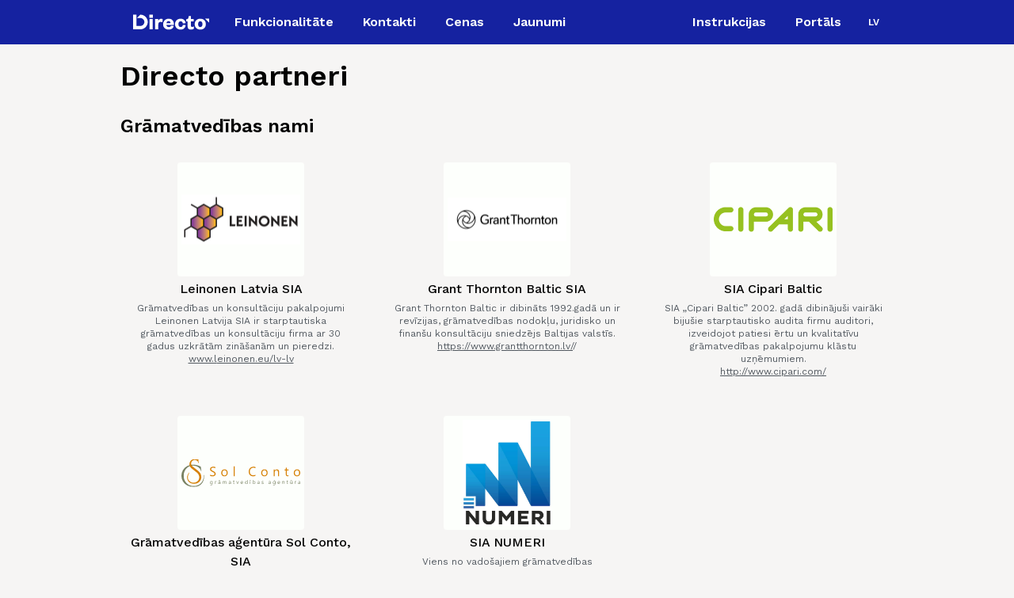

--- FILE ---
content_type: text/html; charset=UTF-8
request_url: https://directo.lv/partneri
body_size: 17287
content:
<!doctype html>
<html lang="lv-LV">
<head>
    <meta name="facebook-domain-verification" content="heku7p0qhkul3ntm7h4hfhhl1firlq"/>
    <meta charset="UTF-8"/>
    <meta name="viewport" content="width=device-width, initial-scale=1"/>

    <link rel="profile" href="https://gmpg.org/xfn/11"/>
    <link rel="icon" href="https://directo.lv/wp-content/themes/directo/favicon.svg" type="image/svg"/>
    <script type="text/javascript" data-cookieconsent="ignore">
	window.dataLayer = window.dataLayer || [];

	function gtag() {
		dataLayer.push(arguments);
	}

	gtag("consent", "default", {
		ad_personalization: "denied",
		ad_storage: "denied",
		ad_user_data: "denied",
		analytics_storage: "denied",
		functionality_storage: "denied",
		personalization_storage: "denied",
		security_storage: "granted",
		wait_for_update: 500,
	});
	gtag("set", "ads_data_redaction", true);
	gtag("set", "url_passthrough", true);
</script>
<script type="text/javascript"
		id="Cookiebot"
		src="https://consent.cookiebot.com/uc.js"
		data-implementation="wp"
		data-cbid="315b84ba-5c17-4014-a7e5-d83dbf500342"
						data-culture="LV"
				data-blockingmode="auto"
	></script>
<title>Directo partneri - Directo ERP</title>
<link rel="alternate" hreflang="et-ee" href="https://directo.ee/partnerid" />
<link rel="alternate" hreflang="fi-fi" href="https://directosuomi.fi/kumppanit" />
<link rel="alternate" hreflang="lv-lv" href="https://directo.lv/partneri" />
<link rel="alternate" hreflang="lt-lt" href="https://directo.lt/partneriai" />
<link rel="alternate" hreflang="pl" href="https://directo.pl/partnerzy" />
<link rel="alternate" hreflang="x-default" href="https://directo.ee/partnerid" />

<!-- The SEO Framework by Sybre Waaijer -->
<meta name="robots" content="max-snippet:-1,max-image-preview:standard,max-video-preview:-1" />
<link rel="canonical" href="https://directo.lv/partneri" />
<meta name="description" content="Uzņēmumi, kuru elektroniskajiem pakalpojumiem ir datu apmaiņas saskarnes ar Directo…" />
<meta property="og:type" content="website" />
<meta property="og:locale" content="lv_LV" />
<meta property="og:site_name" content="Directo ERP" />
<meta property="og:title" content="Directo partneri" />
<meta property="og:description" content="Uzņēmumi, kuru elektroniskajiem pakalpojumiem ir datu apmaiņas saskarnes ar Directo…" />
<meta property="og:url" content="https://directo.lv/partneri" />
<meta property="og:image" content="https://www.directo.ee/wp-content/uploads/2021/07/cropped-directo_png-2-1.png" />
<meta property="og:image:width" content="500" />
<meta property="og:image:height" content="262" />
<meta name="twitter:card" content="summary_large_image" />
<meta name="twitter:title" content="Directo partneri" />
<meta name="twitter:description" content="Uzņēmumi, kuru elektroniskajiem pakalpojumiem ir datu apmaiņas saskarnes ar Directo…" />
<meta name="twitter:image" content="https://www.directo.ee/wp-content/uploads/2021/07/cropped-directo_png-2-1.png" />
<meta name="google-site-verification" content="3QZDbW7BGlf5gizR3ufw1AGjtMkMHSDsy2bPEXrn9_o" />
<script type="application/ld+json">{"@context":"https://schema.org","@graph":[{"@type":"WebSite","@id":"https://directo.lv/#/schema/WebSite","url":"https://directo.lv/","name":"Directo ERP","description":"biznesa vadības sistēma","inLanguage":"lv-LV","potentialAction":{"@type":"SearchAction","target":{"@type":"EntryPoint","urlTemplate":"https://directo.lv/search/{search_term_string}"},"query-input":"required name=search_term_string"},"publisher":{"@type":"Organization","@id":"https://directo.lv/#/schema/Organization","name":"Directo ERP","url":"https://directo.lv/","logo":{"@type":"ImageObject","url":"https://directo.lv/wp-content/uploads/2021/06/cropped-favicon.png","contentUrl":"https://directo.lv/wp-content/uploads/2021/06/cropped-favicon.png","width":512,"height":512}}},{"@type":"WebPage","@id":"https://directo.lv/partneri","url":"https://directo.lv/partneri","name":"Directo partneri - Directo ERP","description":"Uzņēmumi, kuru elektroniskajiem pakalpojumiem ir datu apmaiņas saskarnes ar Directo…","inLanguage":"lv-LV","isPartOf":{"@id":"https://directo.lv/#/schema/WebSite"},"breadcrumb":{"@type":"BreadcrumbList","@id":"https://directo.lv/#/schema/BreadcrumbList","itemListElement":[{"@type":"ListItem","position":1,"item":"https://directo.lv/","name":"Directo ERP"},{"@type":"ListItem","position":2,"name":"Directo partneri"}]},"potentialAction":{"@type":"ReadAction","target":"https://directo.lv/partneri"}}]}</script>
<!-- / The SEO Framework by Sybre Waaijer | 8.82ms meta | 3.53ms boot -->

<link rel='dns-prefetch' href='//directo.ee' />
<link rel="alternate" title="oEmbed (JSON)" type="application/json+oembed" href="https://directo.lv/wp-json/oembed/1.0/embed?url=https%3A%2F%2Fdirecto.lv%2Fpartneri" />
<link rel="alternate" title="oEmbed (XML)" type="text/xml+oembed" href="https://directo.lv/wp-json/oembed/1.0/embed?url=https%3A%2F%2Fdirecto.lv%2Fpartneri&#038;format=xml" />
<style id='wp-img-auto-sizes-contain-inline-css' type='text/css'>
img:is([sizes=auto i],[sizes^="auto," i]){contain-intrinsic-size:3000px 1500px}
/*# sourceURL=wp-img-auto-sizes-contain-inline-css */
</style>
<link rel='stylesheet' id='wp-components-css' href='https://directo.lv/wp-includes/css/dist/components/style.min.css?ver=6.9' type='text/css' media='all' />
<link rel='stylesheet' id='wp-block-library-css' href='https://directo.lv/wp-includes/css/dist/block-library/style.min.css?ver=6.9' type='text/css' media='all' />
<style id='wp-block-heading-inline-css' type='text/css'>
h1:where(.wp-block-heading).has-background,h2:where(.wp-block-heading).has-background,h3:where(.wp-block-heading).has-background,h4:where(.wp-block-heading).has-background,h5:where(.wp-block-heading).has-background,h6:where(.wp-block-heading).has-background{padding:1.25em 2.375em}h1.has-text-align-left[style*=writing-mode]:where([style*=vertical-lr]),h1.has-text-align-right[style*=writing-mode]:where([style*=vertical-rl]),h2.has-text-align-left[style*=writing-mode]:where([style*=vertical-lr]),h2.has-text-align-right[style*=writing-mode]:where([style*=vertical-rl]),h3.has-text-align-left[style*=writing-mode]:where([style*=vertical-lr]),h3.has-text-align-right[style*=writing-mode]:where([style*=vertical-rl]),h4.has-text-align-left[style*=writing-mode]:where([style*=vertical-lr]),h4.has-text-align-right[style*=writing-mode]:where([style*=vertical-rl]),h5.has-text-align-left[style*=writing-mode]:where([style*=vertical-lr]),h5.has-text-align-right[style*=writing-mode]:where([style*=vertical-rl]),h6.has-text-align-left[style*=writing-mode]:where([style*=vertical-lr]),h6.has-text-align-right[style*=writing-mode]:where([style*=vertical-rl]){rotate:180deg}
/*# sourceURL=https://directo.lv/wp-includes/blocks/heading/style.min.css */
</style>
<style id='wp-block-columns-inline-css' type='text/css'>
.wp-block-columns{box-sizing:border-box;display:flex;flex-wrap:wrap!important}@media (min-width:782px){.wp-block-columns{flex-wrap:nowrap!important}}.wp-block-columns{align-items:normal!important}.wp-block-columns.are-vertically-aligned-top{align-items:flex-start}.wp-block-columns.are-vertically-aligned-center{align-items:center}.wp-block-columns.are-vertically-aligned-bottom{align-items:flex-end}@media (max-width:781px){.wp-block-columns:not(.is-not-stacked-on-mobile)>.wp-block-column{flex-basis:100%!important}}@media (min-width:782px){.wp-block-columns:not(.is-not-stacked-on-mobile)>.wp-block-column{flex-basis:0;flex-grow:1}.wp-block-columns:not(.is-not-stacked-on-mobile)>.wp-block-column[style*=flex-basis]{flex-grow:0}}.wp-block-columns.is-not-stacked-on-mobile{flex-wrap:nowrap!important}.wp-block-columns.is-not-stacked-on-mobile>.wp-block-column{flex-basis:0;flex-grow:1}.wp-block-columns.is-not-stacked-on-mobile>.wp-block-column[style*=flex-basis]{flex-grow:0}:where(.wp-block-columns){margin-bottom:1.75em}:where(.wp-block-columns.has-background){padding:1.25em 2.375em}.wp-block-column{flex-grow:1;min-width:0;overflow-wrap:break-word;word-break:break-word}.wp-block-column.is-vertically-aligned-top{align-self:flex-start}.wp-block-column.is-vertically-aligned-center{align-self:center}.wp-block-column.is-vertically-aligned-bottom{align-self:flex-end}.wp-block-column.is-vertically-aligned-stretch{align-self:stretch}.wp-block-column.is-vertically-aligned-bottom,.wp-block-column.is-vertically-aligned-center,.wp-block-column.is-vertically-aligned-top{width:100%}
/*# sourceURL=https://directo.lv/wp-includes/blocks/columns/style.min.css */
</style>
<style id='wp-block-paragraph-inline-css' type='text/css'>
.is-small-text{font-size:.875em}.is-regular-text{font-size:1em}.is-large-text{font-size:2.25em}.is-larger-text{font-size:3em}.has-drop-cap:not(:focus):first-letter{float:left;font-size:8.4em;font-style:normal;font-weight:100;line-height:.68;margin:.05em .1em 0 0;text-transform:uppercase}body.rtl .has-drop-cap:not(:focus):first-letter{float:none;margin-left:.1em}p.has-drop-cap.has-background{overflow:hidden}:root :where(p.has-background){padding:1.25em 2.375em}:where(p.has-text-color:not(.has-link-color)) a{color:inherit}p.has-text-align-left[style*="writing-mode:vertical-lr"],p.has-text-align-right[style*="writing-mode:vertical-rl"]{rotate:180deg}
/*# sourceURL=https://directo.lv/wp-includes/blocks/paragraph/style.min.css */
</style>
<style id='global-styles-inline-css' type='text/css'>
:root{--wp--preset--aspect-ratio--square: 1;--wp--preset--aspect-ratio--4-3: 4/3;--wp--preset--aspect-ratio--3-4: 3/4;--wp--preset--aspect-ratio--3-2: 3/2;--wp--preset--aspect-ratio--2-3: 2/3;--wp--preset--aspect-ratio--16-9: 16/9;--wp--preset--aspect-ratio--9-16: 9/16;--wp--preset--color--black: #000000;--wp--preset--color--cyan-bluish-gray: #abb8c3;--wp--preset--color--white: #ffffff;--wp--preset--color--pale-pink: #f78da7;--wp--preset--color--vivid-red: #cf2e2e;--wp--preset--color--luminous-vivid-orange: #ff6900;--wp--preset--color--luminous-vivid-amber: #fcb900;--wp--preset--color--light-green-cyan: #7bdcb5;--wp--preset--color--vivid-green-cyan: #00d084;--wp--preset--color--pale-cyan-blue: #8ed1fc;--wp--preset--color--vivid-cyan-blue: #0693e3;--wp--preset--color--vivid-purple: #9b51e0;--wp--preset--gradient--vivid-cyan-blue-to-vivid-purple: linear-gradient(135deg,rgb(6,147,227) 0%,rgb(155,81,224) 100%);--wp--preset--gradient--light-green-cyan-to-vivid-green-cyan: linear-gradient(135deg,rgb(122,220,180) 0%,rgb(0,208,130) 100%);--wp--preset--gradient--luminous-vivid-amber-to-luminous-vivid-orange: linear-gradient(135deg,rgb(252,185,0) 0%,rgb(255,105,0) 100%);--wp--preset--gradient--luminous-vivid-orange-to-vivid-red: linear-gradient(135deg,rgb(255,105,0) 0%,rgb(207,46,46) 100%);--wp--preset--gradient--very-light-gray-to-cyan-bluish-gray: linear-gradient(135deg,rgb(238,238,238) 0%,rgb(169,184,195) 100%);--wp--preset--gradient--cool-to-warm-spectrum: linear-gradient(135deg,rgb(74,234,220) 0%,rgb(151,120,209) 20%,rgb(207,42,186) 40%,rgb(238,44,130) 60%,rgb(251,105,98) 80%,rgb(254,248,76) 100%);--wp--preset--gradient--blush-light-purple: linear-gradient(135deg,rgb(255,206,236) 0%,rgb(152,150,240) 100%);--wp--preset--gradient--blush-bordeaux: linear-gradient(135deg,rgb(254,205,165) 0%,rgb(254,45,45) 50%,rgb(107,0,62) 100%);--wp--preset--gradient--luminous-dusk: linear-gradient(135deg,rgb(255,203,112) 0%,rgb(199,81,192) 50%,rgb(65,88,208) 100%);--wp--preset--gradient--pale-ocean: linear-gradient(135deg,rgb(255,245,203) 0%,rgb(182,227,212) 50%,rgb(51,167,181) 100%);--wp--preset--gradient--electric-grass: linear-gradient(135deg,rgb(202,248,128) 0%,rgb(113,206,126) 100%);--wp--preset--gradient--midnight: linear-gradient(135deg,rgb(2,3,129) 0%,rgb(40,116,252) 100%);--wp--preset--spacing--20: 0.44rem;--wp--preset--spacing--30: 0.67rem;--wp--preset--spacing--40: 1rem;--wp--preset--spacing--50: 1.5rem;--wp--preset--spacing--60: 2.25rem;--wp--preset--spacing--70: 3.38rem;--wp--preset--spacing--80: 5.06rem;--wp--preset--shadow--natural: 6px 6px 9px rgba(0, 0, 0, 0.2);--wp--preset--shadow--deep: 12px 12px 50px rgba(0, 0, 0, 0.4);--wp--preset--shadow--sharp: 6px 6px 0px rgba(0, 0, 0, 0.2);--wp--preset--shadow--outlined: 6px 6px 0px -3px rgb(255, 255, 255), 6px 6px rgb(0, 0, 0);--wp--preset--shadow--crisp: 6px 6px 0px rgb(0, 0, 0);}:where(.is-layout-flex){gap: 0.5em;}:where(.is-layout-grid){gap: 0.5em;}body .is-layout-flex{display: flex;}.is-layout-flex{flex-wrap: wrap;align-items: center;}.is-layout-flex > :is(*, div){margin: 0;}body .is-layout-grid{display: grid;}.is-layout-grid > :is(*, div){margin: 0;}:where(.wp-block-columns.is-layout-flex){gap: 2em;}:where(.wp-block-columns.is-layout-grid){gap: 2em;}:where(.wp-block-post-template.is-layout-flex){gap: 1.25em;}:where(.wp-block-post-template.is-layout-grid){gap: 1.25em;}.has-black-color{color: var(--wp--preset--color--black) !important;}.has-cyan-bluish-gray-color{color: var(--wp--preset--color--cyan-bluish-gray) !important;}.has-white-color{color: var(--wp--preset--color--white) !important;}.has-pale-pink-color{color: var(--wp--preset--color--pale-pink) !important;}.has-vivid-red-color{color: var(--wp--preset--color--vivid-red) !important;}.has-luminous-vivid-orange-color{color: var(--wp--preset--color--luminous-vivid-orange) !important;}.has-luminous-vivid-amber-color{color: var(--wp--preset--color--luminous-vivid-amber) !important;}.has-light-green-cyan-color{color: var(--wp--preset--color--light-green-cyan) !important;}.has-vivid-green-cyan-color{color: var(--wp--preset--color--vivid-green-cyan) !important;}.has-pale-cyan-blue-color{color: var(--wp--preset--color--pale-cyan-blue) !important;}.has-vivid-cyan-blue-color{color: var(--wp--preset--color--vivid-cyan-blue) !important;}.has-vivid-purple-color{color: var(--wp--preset--color--vivid-purple) !important;}.has-black-background-color{background-color: var(--wp--preset--color--black) !important;}.has-cyan-bluish-gray-background-color{background-color: var(--wp--preset--color--cyan-bluish-gray) !important;}.has-white-background-color{background-color: var(--wp--preset--color--white) !important;}.has-pale-pink-background-color{background-color: var(--wp--preset--color--pale-pink) !important;}.has-vivid-red-background-color{background-color: var(--wp--preset--color--vivid-red) !important;}.has-luminous-vivid-orange-background-color{background-color: var(--wp--preset--color--luminous-vivid-orange) !important;}.has-luminous-vivid-amber-background-color{background-color: var(--wp--preset--color--luminous-vivid-amber) !important;}.has-light-green-cyan-background-color{background-color: var(--wp--preset--color--light-green-cyan) !important;}.has-vivid-green-cyan-background-color{background-color: var(--wp--preset--color--vivid-green-cyan) !important;}.has-pale-cyan-blue-background-color{background-color: var(--wp--preset--color--pale-cyan-blue) !important;}.has-vivid-cyan-blue-background-color{background-color: var(--wp--preset--color--vivid-cyan-blue) !important;}.has-vivid-purple-background-color{background-color: var(--wp--preset--color--vivid-purple) !important;}.has-black-border-color{border-color: var(--wp--preset--color--black) !important;}.has-cyan-bluish-gray-border-color{border-color: var(--wp--preset--color--cyan-bluish-gray) !important;}.has-white-border-color{border-color: var(--wp--preset--color--white) !important;}.has-pale-pink-border-color{border-color: var(--wp--preset--color--pale-pink) !important;}.has-vivid-red-border-color{border-color: var(--wp--preset--color--vivid-red) !important;}.has-luminous-vivid-orange-border-color{border-color: var(--wp--preset--color--luminous-vivid-orange) !important;}.has-luminous-vivid-amber-border-color{border-color: var(--wp--preset--color--luminous-vivid-amber) !important;}.has-light-green-cyan-border-color{border-color: var(--wp--preset--color--light-green-cyan) !important;}.has-vivid-green-cyan-border-color{border-color: var(--wp--preset--color--vivid-green-cyan) !important;}.has-pale-cyan-blue-border-color{border-color: var(--wp--preset--color--pale-cyan-blue) !important;}.has-vivid-cyan-blue-border-color{border-color: var(--wp--preset--color--vivid-cyan-blue) !important;}.has-vivid-purple-border-color{border-color: var(--wp--preset--color--vivid-purple) !important;}.has-vivid-cyan-blue-to-vivid-purple-gradient-background{background: var(--wp--preset--gradient--vivid-cyan-blue-to-vivid-purple) !important;}.has-light-green-cyan-to-vivid-green-cyan-gradient-background{background: var(--wp--preset--gradient--light-green-cyan-to-vivid-green-cyan) !important;}.has-luminous-vivid-amber-to-luminous-vivid-orange-gradient-background{background: var(--wp--preset--gradient--luminous-vivid-amber-to-luminous-vivid-orange) !important;}.has-luminous-vivid-orange-to-vivid-red-gradient-background{background: var(--wp--preset--gradient--luminous-vivid-orange-to-vivid-red) !important;}.has-very-light-gray-to-cyan-bluish-gray-gradient-background{background: var(--wp--preset--gradient--very-light-gray-to-cyan-bluish-gray) !important;}.has-cool-to-warm-spectrum-gradient-background{background: var(--wp--preset--gradient--cool-to-warm-spectrum) !important;}.has-blush-light-purple-gradient-background{background: var(--wp--preset--gradient--blush-light-purple) !important;}.has-blush-bordeaux-gradient-background{background: var(--wp--preset--gradient--blush-bordeaux) !important;}.has-luminous-dusk-gradient-background{background: var(--wp--preset--gradient--luminous-dusk) !important;}.has-pale-ocean-gradient-background{background: var(--wp--preset--gradient--pale-ocean) !important;}.has-electric-grass-gradient-background{background: var(--wp--preset--gradient--electric-grass) !important;}.has-midnight-gradient-background{background: var(--wp--preset--gradient--midnight) !important;}
:where(.wp-block-columns.is-layout-flex){gap: 2em;}:where(.wp-block-columns.is-layout-grid){gap: 2em;}
/*# sourceURL=global-styles-inline-css */
</style>
<style id='core-block-supports-inline-css' type='text/css'>
.wp-container-core-columns-is-layout-9d6595d7{flex-wrap:nowrap;}
/*# sourceURL=core-block-supports-inline-css */
</style>

<style id='classic-theme-styles-inline-css' type='text/css'>
/*! This file is auto-generated */
.wp-block-button__link{color:#fff;background-color:#32373c;border-radius:9999px;box-shadow:none;text-decoration:none;padding:calc(.667em + 2px) calc(1.333em + 2px);font-size:1.125em}.wp-block-file__button{background:#32373c;color:#fff;text-decoration:none}
/*# sourceURL=/wp-includes/css/classic-themes.min.css */
</style>
<link rel='stylesheet' id='contact-form-7-css' href='https://directo.lv/wp-content/plugins/contact-form-7/includes/css/styles.css?ver=6.1.4' type='text/css' media='all' />
<link rel='stylesheet' id='ub-extension-style-css-css' href='https://directo.lv/wp-content/plugins/ultimate-blocks/src/extensions/style.css?ver=6.9' type='text/css' media='all' />
<link rel='stylesheet' id='wpml-legacy-dropdown-click-0-css' href='https://directo.lv/wp-content/plugins/sitepress-multilingual-cms/templates/language-switchers/legacy-dropdown-click/style.min.css?ver=1' type='text/css' media='all' />
<link rel='stylesheet' id='app-css-css' href='https://directo.lv/wp-content/themes/directo/build/css/app.css?ver=1.0.5' type='text/css' media='all' />
<link rel='stylesheet' id='uacf7-frontend-style-css' href='https://directo.lv/wp-content/plugins/ultimate-addons-for-contact-form-7/assets/css/uacf7-frontend.css?ver=6.9' type='text/css' media='all' />
<link rel='stylesheet' id='uacf7-form-style-css' href='https://directo.lv/wp-content/plugins/ultimate-addons-for-contact-form-7/assets/css/form-style.css?ver=6.9' type='text/css' media='all' />
<link rel='stylesheet' id='submission_id_public_css-css' href='https://directo.lv/wp-content/plugins/ultimate-addons-for-contact-form-7/addons/submission-id/assets/public/css/public-submission-id.css?ver=UAFC7_VERSION' type='text/css' media='1' />
<link rel='stylesheet' id='eeb-css-frontend-css' href='https://directo.lv/wp-content/plugins/email-encoder-bundle/core/includes/assets/css/style.css?ver=251117-75558' type='text/css' media='all' />
<script type="text/javascript" src="https://directo.lv/wp-content/plugins/sitepress-multilingual-cms/templates/language-switchers/legacy-dropdown-click/script.min.js?ver=1" id="wpml-legacy-dropdown-click-0-js"></script>
<script type="text/javascript" src="https://directo.lv/wp-includes/js/jquery/jquery.min.js?ver=3.7.1" id="jquery-core-js"></script>
<script type="text/javascript" src="https://directo.lv/wp-includes/js/jquery/jquery-migrate.min.js?ver=3.4.1" id="jquery-migrate-js"></script>
<script type="text/javascript" id="wpml-xdomain-data-js-extra">
/* <![CDATA[ */
var wpml_xdomain_data = {"css_selector":"wpml-ls-item","ajax_url":"https://directo.lv/wp-admin/admin-ajax.php","current_lang":"lv","_nonce":"8ff1c6441a"};
//# sourceURL=wpml-xdomain-data-js-extra
/* ]]> */
</script>
<script type="text/javascript" src="https://directo.lv/wp-content/plugins/sitepress-multilingual-cms/res/js/xdomain-data.js?ver=486900" id="wpml-xdomain-data-js" defer="defer" data-wp-strategy="defer"></script>
<link rel="https://api.w.org/" href="https://directo.lv/wp-json/" /><link rel="alternate" title="JSON" type="application/json" href="https://directo.lv/wp-json/wp/v2/pages/3315" /><link rel="EditURI" type="application/rsd+xml" title="RSD" href="https://directo.lv/xmlrpc.php?rsd" />
<meta name="generator" content="WPML ver:4.8.6 stt:15,18,31,32,40;" />
<meta property="og:image" content="https://www.directo.ee/wp-content/uploads/2021/07/directo_png-2.png"/>
<!-- Meta Pixel Code -->
<script type='text/javascript'>
!function(f,b,e,v,n,t,s){if(f.fbq)return;n=f.fbq=function(){n.callMethod?
n.callMethod.apply(n,arguments):n.queue.push(arguments)};if(!f._fbq)f._fbq=n;
n.push=n;n.loaded=!0;n.version='2.0';n.queue=[];t=b.createElement(e);t.async=!0;
t.src=v;s=b.getElementsByTagName(e)[0];s.parentNode.insertBefore(t,s)}(window,
document,'script','https://connect.facebook.net/en_US/fbevents.js');
</script>
<!-- End Meta Pixel Code -->
<script type='text/javascript'>var url = window.location.origin + '?ob=open-bridge';
            fbq('set', 'openbridge', '963238390939250', url);
fbq('init', '963238390939250', {}, {
    "agent": "wordpress-6.9-4.1.5"
})</script><script type='text/javascript'>
    fbq('track', 'PageView', []);
  </script><style id="uagb-style-conditional-extension">@media (min-width: 1025px){body .uag-hide-desktop.uagb-google-map__wrap,body .uag-hide-desktop{display:none !important}}@media (min-width: 768px) and (max-width: 1024px){body .uag-hide-tab.uagb-google-map__wrap,body .uag-hide-tab{display:none !important}}@media (max-width: 767px){body .uag-hide-mob.uagb-google-map__wrap,body .uag-hide-mob{display:none !important}}</style><style id="uagb-style-frontend-3315">.uag-blocks-common-selector{z-index:var(--z-index-desktop) !important}@media (max-width: 976px){.uag-blocks-common-selector{z-index:var(--z-index-tablet) !important}}@media (max-width: 767px){.uag-blocks-common-selector{z-index:var(--z-index-mobile) !important}}
</style><link rel="icon" href="https://directo.lv/wp-content/uploads/2021/06/cropped-favicon-32x32.png" sizes="32x32" />
<link rel="icon" href="https://directo.lv/wp-content/uploads/2021/06/cropped-favicon-192x192.png" sizes="192x192" />
<link rel="apple-touch-icon" href="https://directo.lv/wp-content/uploads/2021/06/cropped-favicon-180x180.png" />
<meta name="msapplication-TileImage" content="https://directo.lv/wp-content/uploads/2021/06/cropped-favicon-270x270.png" />
		<style type="text/css" id="wp-custom-css">
			.footer-social a{
	display:inline-block;
}


.wp-block-uagb-restaurant-menu .uagb-rm__desk-column-1 {
  padding-right: 10px;
  padding-left: 10px;
}

.wp-block-uagb-restaurant-menu .uagb-rest_menu__wrap .uagb-rm__content{
	position: relative;
display: table;
width: 100%;
padding: 15px;
border-radius: inherit;
text-align: left;
word-break: break-word;
overflow: hidden;
}

.wp-block-uagb-restaurant-menu .uagb-rm__text-wrap, .uagb-rest_menu__wrap .uagb-rm__text-wrap {
  position: relative;
  display: block;
  width: 100%;
}

.wp-block-uagb-restaurant-menu .uagb-rest_menu__wrap .uagb-rm__content .uagb-rm-details, .uagb-rest_menu__wrap .uagb-rest_menu__wrap .uagb-rm__content .uagb-rm-details {
  display: table;
  width: 100%;
}

.uagb-rm__title-wrap, .uagb-rm__price-wrap {
  display: table-cell;
}

.uagb-rm__price-wrap, .uagb-rm__image-position-left.uagb-rm__align-center .uagb-rm__price-wrap, .uagb-rm__image-position-right.uagb-rm__align-center .uagb-rm__price-wrap {
  width: 26%;
text-align: right;
}
.uagb-rm__title-wrap, .uagb-rm__price-wrap {
  display: table-cell;
}


.wp-block-table td, .wp-block-table th {
  border: none;
}

@media all and (max-width: 768px) {
.uagb-rm__title-wrap, .uagb-rm__price-wrap {
  display: inline;
	}
	
	.uagb-rm__price{
		display:block;
		float: left;
		margin-top: 1rem !important;
	}
}		</style>
		
    <script>
    var ganal = 'UA-6094866-1';

    if (ganal != '') {

    (function (i, s, o, g, r, a, m) {
        i['GoogleAnalyticsObject'] = r;
        i[r] = i[r] || function () {

            (i[r].q = i[r].q || []).push(arguments)
        }, i[r].l = 1 * new Date();
        a = s.createElement(o),

            m = s.getElementsByTagName(o)[0];
        a.async = 1;
        a.src = g;
        m.parentNode.insertBefore(a, m)

    })(window, document, 'script', '//www.google-analytics.com/analytics.js', 'ga');

    ga('create', ganal, 'auto');

    ga('send', 'pageview');


    document.addEventListener('wpcf7mailsent', function (event) {

    ga('send', {
    hitType: 'event',
    eventCategory: 'demo-reg',
    eventAction: document.location.href + '',
    eventLabel: 'lv-demo'
}
    );
}, false);
}
</script>
    
    <!-- Facebook Pixel Code -->
<script>
!function(f,b,e,v,n,t,s)
{if(f.fbq)return;n=f.fbq=function(){n.callMethod?
n.callMethod.apply(n,arguments):n.queue.push(arguments)};
if(!f._fbq)f._fbq=n;n.push=n;n.loaded=!0;n.version='2.0';
n.queue=[];t=b.createElement(e);t.async=!0;
t.src=v;s=b.getElementsByTagName(e)[0];
s.parentNode.insertBefore(t,s)}(window, document,'script',
'https://connect.facebook.net/en_US/fbevents.js');
fbq('init', '278589193859753');
fbq('track', 'PageView');
</script>
<noscript><img height="1" width="1" style="display:none"
src=https://www.facebook.com/tr?id=278589193859753&ev=PageView&noscript=1
/></noscript>
<!-- End Facebook Pixel Code -->

<!-- Global site tag (gtag.js) - Google Ads: 998922525 --> <script async src="https://www.googletagmanager.com/gtag/js?id=AW-998922525"></script> <script> window.dataLayer = window.dataLayer || []; function gtag(){dataLayer.push(arguments);} gtag('js', new Date()); gtag('config', 'AW-998922525'); </script>

<!-- Google Tag Manager -->
<script>(function(w,d,s,l,i){w[l]=w[l]||[];w[l].push({'gtm.start':
new Date().getTime(),event:'gtm.js'});var f=d.getElementsByTagName(s)[0],
j=d.createElement(s),dl=l!='dataLayer'?'&l='+l:'';j.async=true;j.src=
'https://www.googletagmanager.com/gtm.js?id='+i+dl;f.parentNode.insertBefore(j,f);
})(window,document,'script','dataLayer','GTM-PMBX4FH');</script>
<!-- End Google Tag Manager --></head>

<body class="wp-singular page-template page-template-partners page-template-partners-php page page-id-3315 wp-custom-logo wp-theme-directo">

<div id="___gatsby">
    <div style="outline: none;" tabindex="-1" id="gatsby-focus-wrapper">
        <header class="hidden md:block bg-blue mb-4 "> <!--pc-->
            <nav class="container mx-auto max-w-5xl px-6">
                <div class="flex justify-between h-14">
                    <div class="flex flex-nowrap">

                        <a aria-current="page" class="inline-flex px-4 py-2 font-bold hover:no-underline hover:bg-blue"
                           href="https://directo.lv">
                            <img class=""
                                 alt="ERP sistēma Directo"
                                 src="[data-uri]"
                                 width="96px"
                            />

                        </a>
                        <div class="is-hidden-mobile">
                            <li class=" menu-item menu-item-type-custom menu-item-object-custom menu-item-has-children inline-flex px-4 py-4 text-white font-semibold no-underline hover:no-underline hover:bg-blue-darker has-dropdown" data-submenu="true"><a href="https://directo.lv/funkcionalitate/bezpapira-gramatvediba" target=""><span >Funkcionalitāte</span></a>
<ul class="sub-menu">
<li class=" menu-item menu-item-type-post_type menu-item-object-post inline-flex px-4 py-4 text-white font-semibold no-underline hover:no-underline hover:bg-blue-darker" ><a href="https://directo.lv/funkcionalitate/bezpapira-gramatvediba" target=""><span >BEZPAPĪRA GRĀMATVEDĪBA</span></a></li>
<li class=" menu-item menu-item-type-post_type menu-item-object-post inline-flex px-4 py-4 text-white font-semibold no-underline hover:no-underline hover:bg-blue-darker" ><a href="https://directo.lv/funkcionalitate/noliktava" target=""><span >NOLIKTAVAS UZSKAITE</span></a></li>
<li class=" menu-item menu-item-type-post_type menu-item-object-post inline-flex px-4 py-4 text-white font-semibold no-underline hover:no-underline hover:bg-blue-darker" ><a href="https://directo.lv/funkcionalitate/pardosana" target=""><span >PĀRDOŠANA</span></a></li>
<li class=" menu-item menu-item-type-post_type menu-item-object-post inline-flex px-4 py-4 text-white font-semibold no-underline hover:no-underline hover:bg-blue-darker" ><a href="https://directo.lv/funkcionalitate/algas-personals" target=""><span >ALGAS / PERSONĀLS</span></a></li>
<li class=" menu-item menu-item-type-post_type menu-item-object-post inline-flex px-4 py-4 text-white font-semibold no-underline hover:no-underline hover:bg-blue-darker" ><a href="https://directo.lv/funkcionalitate/darbinieku-pasapkalposanas-portals" target=""><span >DARBINIEKU PAŠAPKALPOŠANĀS PORTĀLS &#8211;    MyDirecto</span></a></li>
<li class=" menu-item menu-item-type-post_type menu-item-object-post inline-flex px-4 py-4 text-white font-semibold no-underline hover:no-underline hover:bg-blue-darker" ><a href="https://directo.lv/funkcionalitate/crm" target=""><span >CRM</span></a></li>
<li class=" menu-item menu-item-type-post_type menu-item-object-post inline-flex px-4 py-4 text-white font-semibold no-underline hover:no-underline hover:bg-blue-darker" ><a href="https://directo.lv/funkcionalitate/razosana" target=""><span >RAŽOŠANA</span></a></li>
<li class=" menu-item menu-item-type-post_type menu-item-object-post inline-flex px-4 py-4 text-white font-semibold no-underline hover:no-underline hover:bg-blue-darker" ><a href="https://directo.lv/funkcionalitate/makonis" target=""><span >MĀKONIS</span></a></li>
<li class=" menu-item menu-item-type-post_type menu-item-object-post inline-flex px-4 py-4 text-white font-semibold no-underline hover:no-underline hover:bg-blue-darker" ><a href="https://directo.lv/funkcionalitate/projektu-vadiba" target=""><span >PROJEKTU VADĪBA</span></a></li>
<li class=" menu-item menu-item-type-post_type menu-item-object-post inline-flex px-4 py-4 text-white font-semibold no-underline hover:no-underline hover:bg-blue-darker" ><a href="https://directo.lv/funkcionalitate/darbu-organizacija" target=""><span >DARBU ORGANIZĀCIJA</span></a></li>
</ul>
</li>
<li class=" menu-item menu-item-type-post_type menu-item-object-page inline-flex px-4 py-4 text-white font-semibold no-underline hover:no-underline hover:bg-blue-darker" ><a href="https://directo.lv/kontakti" target=""><span >Kontakti</span></a></li>
<li class=" menu-item menu-item-type-post_type menu-item-object-page inline-flex px-4 py-4 text-white font-semibold no-underline hover:no-underline hover:bg-blue-darker" ><a href="https://directo.lv/cena" target=""><span >Cenas</span></a></li>
<li class=" menu-item menu-item-type-taxonomy menu-item-object-category inline-flex px-4 py-4 text-white font-semibold no-underline hover:no-underline hover:bg-blue-darker" ><a href="https://directo.lv/./jaunumi" target=""><span >Jaunumi</span></a></li>
<li class="is-hidden-large menu-item menu-item-type-taxonomy menu-item-object-category menu-item-has-children inline-flex px-4 py-4 text-white font-semibold no-underline hover:no-underline hover:bg-blue-darker has-dropdown" data-submenu="true"><a href="https://directo.lv/./gramatvedibas-nami" target=""><span >Grāmatvedības nami</span></a>
<ul class="sub-menu">
<li class=" menu-item menu-item-type-post_type menu-item-object-post inline-flex px-4 py-4 text-white font-semibold no-underline hover:no-underline hover:bg-blue-darker" ><a href="https://directo.lv/gramatvedibas-nami/gramatvedibas-agentura-sol-conto-sia" target=""><span >Grāmatvedības aģentūra Sol Conto, SIA</span></a></li>
<li class=" menu-item menu-item-type-post_type menu-item-object-post inline-flex px-4 py-4 text-white font-semibold no-underline hover:no-underline hover:bg-blue-darker" ><a href="https://directo.lv/gramatvedibas-nami/grant-thornton-baltic-sia" target=""><span >Grant Thornton Baltic SIA</span></a></li>
<li class=" menu-item menu-item-type-post_type menu-item-object-post inline-flex px-4 py-4 text-white font-semibold no-underline hover:no-underline hover:bg-blue-darker" ><a href="https://directo.lv/gramatvedibas-nami/leinonen-latvia-sia" target=""><span >Leinonen Latvia SIA</span></a></li>
<li class=" menu-item menu-item-type-post_type menu-item-object-post inline-flex px-4 py-4 text-white font-semibold no-underline hover:no-underline hover:bg-blue-darker" ><a href="https://directo.lv/gramatvedibas-nami/sia-cipari-baltic" target=""><span >SIA Cipari Baltic</span></a></li>
<li class=" menu-item menu-item-type-post_type menu-item-object-post inline-flex px-4 py-4 text-white font-semibold no-underline hover:no-underline hover:bg-blue-darker" ><a href="https://directo.lv/gramatvedibas-nami/sia-numeri" target=""><span >SIA NUMERI</span></a></li>
</ul>
</li>
<li class="is-hidden-large menu-item menu-item-type-post_type menu-item-object-page current-menu-item page_item page-item-3315 current_page_item inline-flex px-4 py-4 text-white font-semibold no-underline hover:no-underline hover:bg-blue-darker" ><a href="https://directo.lv/partneri" target=""><span class="border-b-2">Directo partneri</span></a></li>
                        </div>
                    </div>
                    <div class="flex flex-nowrap text-right">
                        <div class="is-hidden-mobile"><li class=" menu-item menu-item-type-custom menu-item-object-custom inline-flex px-4 py-4 text-white font-semibold no-underline hover:no-underline hover:bg-blue-darker is-external-link" ><a href="https://wiki.directo.ee/lv/start" target="_blank"><span >Instrukcijas</span></a></li>
<li class=" menu-item menu-item-type-custom menu-item-object-custom inline-flex px-4 py-4 text-white font-semibold no-underline hover:no-underline hover:bg-blue-darker is-external-link" ><a href="https://login.directo.ee/portal/default.asp?keel=LV" target="_blank"><span >Portāls</span></a></li>
                        </div>
                        
<div class="wpml-ls-statics-shortcode_actions wpml-ls wpml-ls-legacy-dropdown-click js-wpml-ls-legacy-dropdown-click" id="lang_sel_click">
	<ul role="menu">

		<li class="wpml-ls-slot-shortcode_actions wpml-ls-item wpml-ls-item-lv wpml-ls-current-language wpml-ls-item-legacy-dropdown-click" role="none">

			<a href="#" class="js-wpml-ls-item-toggle wpml-ls-item-toggle lang_sel_sel icl-lv" role="menuitem" title="Switch to LV">
                <span class="wpml-ls-native icl_lang_sel_native" role="menuitem">LV</span></a>

			<ul class="js-wpml-ls-sub-menu wpml-ls-sub-menu" role="menu">
				
					<li class="icl-et wpml-ls-slot-shortcode_actions wpml-ls-item wpml-ls-item-et wpml-ls-first-item" role="none">
						<a href="https://directo.ee/partnerid" class="wpml-ls-link" role="menuitem" aria-label="Switch to EE" title="Switch to EE">
                            <span class="wpml-ls-native icl_lang_sel_native" lang="et">EE</span></a>
					</li>

				
					<li class="icl-fi wpml-ls-slot-shortcode_actions wpml-ls-item wpml-ls-item-fi" role="none">
						<a href="https://directosuomi.fi/kumppanit" class="wpml-ls-link" role="menuitem" aria-label="Switch to FI" title="Switch to FI">
                            <span class="wpml-ls-native icl_lang_sel_native" lang="fi">FI</span></a>
					</li>

				
					<li class="icl-lt wpml-ls-slot-shortcode_actions wpml-ls-item wpml-ls-item-lt" role="none">
						<a href="https://directo.lt/partneriai" class="wpml-ls-link" role="menuitem" aria-label="Switch to LT" title="Switch to LT">
                            <span class="wpml-ls-native icl_lang_sel_native" lang="lt">LT</span></a>
					</li>

				
					<li class="icl-pl wpml-ls-slot-shortcode_actions wpml-ls-item wpml-ls-item-pl wpml-ls-last-item" role="none">
						<a href="https://directo.pl/partnerzy" class="wpml-ls-link" role="menuitem" aria-label="Switch to PL" title="Switch to PL">
                            <span class="wpml-ls-native icl_lang_sel_native" lang="pl">PL</span></a>
					</li>

							</ul>

		</li>

	</ul>
</div>
                    </div>
                </div>
            </nav>
        </header>

        <header class="md:hidden mx-auto bg-blue px-6 text-center"> <!--pc-->
            <nav class="container mx-auto max-w-5xl">
                <div class="flex justify-between h-14">
                    <div class="flex flex-nowrap">

                        <a aria-current="page" class="inline-flex font-bold hover:no-underline hover:bg-blue"
                           href="https://directo.lv">
                            <img class=""
                                 alt="Directo logo"
                                 src="[data-uri]"
                                 width="96px"
                            />

                        </a>
                    </div>
                    <div class="flex flex-nowrap text-right">
                        
<div class="wpml-ls-statics-shortcode_actions wpml-ls wpml-ls-legacy-dropdown-click js-wpml-ls-legacy-dropdown-click" id="lang_sel_click">
	<ul role="menu">

		<li class="wpml-ls-slot-shortcode_actions wpml-ls-item wpml-ls-item-lv wpml-ls-current-language wpml-ls-item-legacy-dropdown-click" role="none">

			<a href="#" class="js-wpml-ls-item-toggle wpml-ls-item-toggle lang_sel_sel icl-lv" role="menuitem" title="Switch to LV">
                <span class="wpml-ls-native icl_lang_sel_native" role="menuitem">LV</span></a>

			<ul class="js-wpml-ls-sub-menu wpml-ls-sub-menu" role="menu">
				
					<li class="icl-et wpml-ls-slot-shortcode_actions wpml-ls-item wpml-ls-item-et wpml-ls-first-item" role="none">
						<a href="https://directo.ee/partnerid" class="wpml-ls-link" role="menuitem" aria-label="Switch to EE" title="Switch to EE">
                            <span class="wpml-ls-native icl_lang_sel_native" lang="et">EE</span></a>
					</li>

				
					<li class="icl-fi wpml-ls-slot-shortcode_actions wpml-ls-item wpml-ls-item-fi" role="none">
						<a href="https://directosuomi.fi/kumppanit" class="wpml-ls-link" role="menuitem" aria-label="Switch to FI" title="Switch to FI">
                            <span class="wpml-ls-native icl_lang_sel_native" lang="fi">FI</span></a>
					</li>

				
					<li class="icl-lt wpml-ls-slot-shortcode_actions wpml-ls-item wpml-ls-item-lt" role="none">
						<a href="https://directo.lt/partneriai" class="wpml-ls-link" role="menuitem" aria-label="Switch to LT" title="Switch to LT">
                            <span class="wpml-ls-native icl_lang_sel_native" lang="lt">LT</span></a>
					</li>

				
					<li class="icl-pl wpml-ls-slot-shortcode_actions wpml-ls-item wpml-ls-item-pl wpml-ls-last-item" role="none">
						<a href="https://directo.pl/partnerzy" class="wpml-ls-link" role="menuitem" aria-label="Switch to PL" title="Switch to PL">
                            <span class="wpml-ls-native icl_lang_sel_native" lang="pl">PL</span></a>
					</li>

							</ul>

		</li>

	</ul>
</div>
                    </div>
                </div>
            </nav>
        </header>


        <div
            class="menu-trigger md:hidden fixed bottom-3 right-3 py-2 px-4 bg-blue rounded-full leading-tight text-white shadow-lg border border-white">
            Izvēlne        </div>
        <nav
            class="mobile-menu flex flex-col justify-center md:hidden fixed right-0 top-0 h-full w-4/5 z-50 bg-blue-lightest shadow-xl">

            <div class="nav-items">
                <a href="https://directo.lv"><img
                        alt="Directo logo"
                        src="[data-uri]"
                        class="block my-16 mx-auto"
                        width="64"
                    /></a>
                <a class=" menu-item menu-item-type-custom menu-item-object-custom menu-item-has-children block leading-relaxed text-2xl uppercase no-underline pl-4" href="https://directo.lv/funkcionalitate/bezpapira-gramatvediba" target=""><span >Funkcionalitāte</span><a class="block pl-8 leading-loose no-underline " href="https://directo.lv/funkcionalitate/bezpapira-gramatvediba" target="">BEZPAPĪRA GRĀMATVEDĪBA</a><a class="block pl-8 leading-loose no-underline " href="https://directo.lv/funkcionalitate/noliktava" target="">NOLIKTAVAS UZSKAITE</a><a class="block pl-8 leading-loose no-underline " href="https://directo.lv/funkcionalitate/pardosana" target="">PĀRDOŠANA</a><a class="block pl-8 leading-loose no-underline " href="https://directo.lv/funkcionalitate/algas-personals" target="">ALGAS / PERSONĀLS</a><a class="block pl-8 leading-loose no-underline " href="https://directo.lv/funkcionalitate/darbinieku-pasapkalposanas-portals" target="">DARBINIEKU PAŠAPKALPOŠANĀS PORTĀLS –    MyDirecto</a><a class="block pl-8 leading-loose no-underline " href="https://directo.lv/funkcionalitate/crm" target="">CRM</a><a class="block pl-8 leading-loose no-underline " href="https://directo.lv/funkcionalitate/razosana" target="">RAŽOŠANA</a><a class="block pl-8 leading-loose no-underline " href="https://directo.lv/funkcionalitate/makonis" target="">MĀKONIS</a><a class="block pl-8 leading-loose no-underline " href="https://directo.lv/funkcionalitate/projektu-vadiba" target="">PROJEKTU VADĪBA</a><a class="block pl-8 leading-loose no-underline " href="https://directo.lv/funkcionalitate/darbu-organizacija" target="">DARBU ORGANIZĀCIJA</a></a><a class=" menu-item menu-item-type-post_type menu-item-object-page block leading-relaxed text-2xl uppercase no-underline pl-4" href="https://directo.lv/cena" target=""><span >Cenas</span></a><a class=" menu-item menu-item-type-taxonomy menu-item-object-category block leading-relaxed text-2xl uppercase no-underline pl-4" href="https://directo.lv/./jaunumi" target=""><span >Jaunumi</span></a><a class=" menu-item menu-item-type-post_type menu-item-object-page block leading-relaxed text-2xl uppercase no-underline pl-4" href="https://directo.lv/kontakti" target=""><span >Kontakti</span></a><a class=" menu-item menu-item-type-taxonomy menu-item-object-category menu-item-has-children block leading-relaxed text-2xl uppercase no-underline pl-4" href="https://directo.lv/./atsauksmes" target=""><span >Atsauksmes</span><a class="block pl-8 leading-loose no-underline " href="https://directo.lv/atsauksmes/gramatvedibas-agentura-sol-conto-sia-2" target="">Grāmatvedības aģentūra Sol Conto SIA</a><a class="block pl-8 leading-loose no-underline " href="https://directo.lv/atsauksmes/pristis" target="">PRISTIS</a><a class="block pl-8 leading-loose no-underline " href="https://directo.lv/atsauksmes/avis-latvia" target="">Avis Latvia</a><a class="block pl-8 leading-loose no-underline " href="https://directo.lv/atsauksmes/sia-med-grupe" target="">SIA Med grupe</a><a class="block pl-8 leading-loose no-underline " href="https://directo.lv/atsauksmes/sia-syntpot" target="">SIA SYNTPOT</a><a class="block pl-8 leading-loose no-underline " href="https://directo.lv/atsauksmes/sia-hrx" target="">SIA HRX</a><a class="block pl-8 leading-loose no-underline " href="https://directo.lv/atsauksmes/sia-merks" target="">SIA Merks</a></a><a class=" menu-item menu-item-type-taxonomy menu-item-object-category block leading-relaxed text-2xl uppercase no-underline pl-4" href="https://directo.lv/./partneri" target=""><span >Partneri</span></a><a class=" menu-item menu-item-type-custom menu-item-object-custom block leading-relaxed text-2xl uppercase no-underline is-external-link pl-4" href="https://wiki.directo.ee/lv/start" target="_blank"><span >Instrukcijas</span></a><a class=" menu-item menu-item-type-custom menu-item-object-custom block leading-relaxed text-2xl uppercase no-underline is-external-link pl-4" href="https://login.directo.ee/portal/default.asp?keel=LV" target="_blank"><span >Portāls</span></a>            </div>
            <a aria-current="page"
               class="absolute block bottom-3  pl-4 right-3 text-3xl text-right leading-none w-8 h-8 font-semibold no-underline"
               href="#">×</a>
        </nav>
        
<!-- Meta Pixel Code -->
<noscript>
<img height="1" width="1" style="display:none" alt="fbpx"
src="https://www.facebook.com/tr?id=963238390939250&ev=PageView&noscript=1" />
</noscript>
<!-- End Meta Pixel Code -->


        
        
                        <main class="container mx-auto max-w-5xl px-6">
                                        <h1>Directo partneri</h1>
                        

        <h2>Grāmatvedības nami</h2>
                        <div class="grid grid-cols-12 gap-8">
            
                <div class="col-span-4 p-2 partner-content">
                                                                    <div class="mb-1 mx-auto w-40 h-36 rounded bg-white logo">
                                                            <img src="https://directo.lv/wp-content/uploads/2021/06/leinonen_logo_main.png" alt="Leinonen Latvia SIA">
                                                    </div>

                                        <h4 class="heading-small text-center m-0">Leinonen Latvia SIA</h4>
                    
<p>Grāmatvedības un konsultāciju pakalpojumi</p>



<p>Leinonen Latvija SIA ir starptautiska grāmatvedības un konsultāciju firma ar 30 gadus uzkrātām zināšanām un pieredzi.</p>



<p><a rel="noreferrer noopener" href="http://www.einonen.eu/lv-lv" target="_blank">www.l</a><a href="http://www.leinonen.eu/lv-lv" target="_blank" rel="noreferrer noopener">einonen.eu/lv-lv</a></p>



<p></p>
                </div>
            
                <div class="col-span-4 p-2 partner-content">
                                                                    <div class="mb-1 mx-auto w-40 h-36 rounded bg-white logo">
                                                            <img src="https://directo.lv/wp-content/uploads/2021/06/GTlogo_BITMAP-01-e1557900962819.jpg" alt="Grant Thornton Baltic SIA">
                                                    </div>

                                        <h4 class="heading-small text-center m-0">Grant Thornton Baltic SIA</h4>
                    
<p>Grant Thornton Baltic ir dibināts 1992.gadā un ir revīzijas, grāmatvedības nodokļu, juridisko un finanšu konsultāciju sniedzējs Baltijas valstīs.</p>



<p><a rel="noreferrer noopener" href="https://www.grantthornton.lv/" target="_blank">https://www.grantthornton.lv/</a>/</p>
                </div>
            
                <div class="col-span-4 p-2 partner-content">
                                                                    <div class="mb-1 mx-auto w-40 h-36 rounded bg-white logo">
                                                            <img src="https://directo.lv/wp-content/uploads/2021/06/logo.png" alt="SIA Cipari Baltic">
                                                    </div>

                                        <h4 class="heading-small text-center m-0">SIA Cipari Baltic</h4>
                    
<p>SIA „Cipari Baltic” 2002. gadā dibinājuši vairāki bijušie starptautisko audita firmu auditori, izveidojot patiesi ērtu un kvalitatīvu grāmatvedības pakalpojumu klāstu uzņēmumiem.</p>



<p><a rel="noreferrer noopener" href="http://www.cipari.com/" target="_blank">http://www.cipari.com/</a></p>
                </div>
            
                <div class="col-span-4 p-2 partner-content">
                                                                    <div class="mb-1 mx-auto w-40 h-36 rounded bg-white logo">
                                                            <img src="https://directo.lv/wp-content/uploads/2021/06/solconto-logo.svg" alt="Grāmatvedības aģentūra Sol Conto, SIA">
                                                    </div>

                                        <h4 class="heading-small text-center m-0">Grāmatvedības aģentūra Sol Conto, SIA</h4>
                    
<p>Grāmtvedības pakalpojumi</p>



<p>Kr. Valdemāra iela 33 A-1 A, Rīga</p>



<p><a href="http://www.solconto.lv" target="_blank" rel="noreferrer noopener">www.solconto.lv</a></p>
                </div>
            
                <div class="col-span-4 p-2 partner-content">
                                                                    <div class="mb-1 mx-auto w-40 h-36 rounded bg-white logo">
                                                            <img src="https://directo.lv/wp-content/uploads/2021/06/Numeri-logo-ee_400x477px.jpg" alt="SIA NUMERI">
                                                    </div>

                                        <h4 class="heading-small text-center m-0">SIA NUMERI</h4>
                    
<p>Viens no vadošajiem grāmatvedības ārpakalpojumu uzņēmumiem Latvijā. Nodrošina grāmatvedības pakalpojumus vairāk nekā 220 vietējiem un ārvalstu klientiem.</p>



<p><a rel="noreferrer noopener" href="http://www.numeri.lv" target="_blank">http://www.numeri.lv</a></p>
                </div>
                    </div>

        <div class="separator-y">
            <hr>
            <span class="separator-diamond">◆</span></div>
                        <div class="grid grid-cols-12 gap-8">
            
                <div class="col-span-4 p-2 partner-content">
                                                                    <div class="mb-1 mx-auto w-40 h-36 rounded bg-white logo">
                                                            <img src="https://directo.lv/wp-content/uploads/2025/11/2410-x-1124_nrdata.jpeg" alt="NRDATA POS">
                                                    </div>

                                        <h4 class="heading-small text-center m-0">NRDATA POS</h4>
                    
<p>NRDATA POS ir kases aparātu, POS sistēmu, grāmatvedības un noliktavas programmatūras nodrošinātājs. </p>



<p><a href="https://nrdata.lv/" target="_blank" rel="noreferrer noopener">www.nrdata.lv</a></p>



<p></p>
                </div>
            
                <div class="col-span-4 p-2 partner-content">
                                                                    <div class="mb-1 mx-auto w-40 h-36 rounded bg-white logo">
                            <a href="https://www.seb.lv/uznemumiem/ikdienas-pakalpojumi/pakalpojumi-kas-pieejami-attalinati/baltic-gateway" target="_blank" alt="AS &#8220;SEB Banka&#8221;">                                 <img src="https://directo.lv/wp-content/uploads/2022/10/SebLogo.svg" alt="AS &#8220;SEB Banka&#8221;">
                            </a>                         </div>

                                        <h4 class="heading-small text-center m-0">AS &#8220;SEB Banka&#8221;</h4>
                    
<p>SEB Baltic Gateway risinājums nodrošina tiešo savienojumu starp DIRECTO un SEB banku, kā arī drošu apmaiņu ar datiem. </p>



<p><a rel="noreferrer noopener" href="https://www.seb.lv/uznemumiem/ikdienas-pakalpojumi/pakalpojumi-kas-pieejami-attalinati/baltic-gateway" target="_blank">https://www.seb.lv/uznemumiem/ikdienas-pakalpojumi/pakalpojumi-kas-pieejami-attalinati/baltic-gateway</a></p>



<p></p>



<p></p>



<p></p>
                </div>
            
                <div class="col-span-4 p-2 partner-content">
                                                                    <div class="mb-1 mx-auto w-40 h-36 rounded bg-white logo">
                            <a href="https://www.swedbank.lv/business/d2d/ebanking/gateway" target="_blank" alt="Swedbank Baltics AS">                                 <img src="https://directo.lv/wp-content/uploads/2022/10/Swedbank_pos_96px.png" alt="Swedbank Baltics AS">
                            </a>                         </div>

                                        <h4 class="heading-small text-center m-0">Swedbank Baltics AS</h4>
                    
<p></p>



<p>Swedbank Gateway Directo lietotājiem ir radījis tiešu savienojumu ar Swedbank pakalpojumiem, kas nodrošina regulāru konta izrakstu saņemšanu un maksājuma uzdevumu piegādi internetbankai.  </p>



<p><a rel="noreferrer noopener" href="https://www.swedbank.lv/business/d2d/ebanking/gateway" target="_blank">https://www.swedbank.lv/business/d2d/ebanking/gateway</a></p>



<p></p>



<div class="wp-block-columns is-layout-flex wp-container-core-columns-is-layout-9d6595d7 wp-block-columns-is-layout-flex">
<div class="wp-block-column is-layout-flow wp-block-column-is-layout-flow" style="flex-basis:100%"></div>
</div>
                </div>
            
                <div class="col-span-4 p-2 partner-content">
                                                                    <div class="mb-1 mx-auto w-40 h-36 rounded bg-white logo">
                            <a href="https://costpocket.com/lv/learn/directo" target="_blank" alt="CostPocket">                                 <img src="https://directo.lv/wp-content/uploads/2021/10/Logo-Blue.png" alt="CostPocket">
                            </a>                         </div>

                                        <h4 class="heading-small text-center m-0">CostPocket</h4>
                    
<p>CostPocket integrācijas nodrošina ātru un ērtu izmaksu dokumentu digitalizēšanu un to importēšanu grāmatvedības sistēmās.&nbsp;&nbsp;<br><a href="https://costpocket.com/lv">www.costpocket.com/lv</a></p>
                </div>
            
                <div class="col-span-4 p-2 partner-content">
                                                                    <div class="mb-1 mx-auto w-40 h-36 rounded bg-white logo">
                            <a href="https://moderansolutions.com/partners/" target="_blank" alt="Moderan">                                 <img src="https://directo.lv/wp-content/uploads/2024/06/electronic-accounting-documents-54.png" alt="Moderan">
                            </a>                         </div>

                                        <h4 class="heading-small text-center m-0">Moderan</h4>
                    
<p>Tiešsaistes īpašuma pārvaldības programmatūra. </p>



<p>Moderan nodrošina reāllaika pārskatu par visiem jūsu īpašumiem, un katrs nomas atjauninājums tiek automātiski atspoguļots portfeļa metrikā tiešsaistē jebkurā laikā un vietā. </p>



<p>Moderan ir integrācija ar Directo ERP sistēmu. Vairāk &#8211;&gt; <a href="https://moderansolutions.com/partners/" target="_blank" rel="noreferrer noopener">https://moderansolutions.com/partners/</a></p>
                </div>
            
                <div class="col-span-4 p-2 partner-content">
                                                                    <div class="mb-1 mx-auto w-40 h-36 rounded bg-white logo">
                            <a href="https://zevoy.com/lv" target="_blank" alt="Zevoy">                                 <img src="https://directo.lv/wp-content/uploads/2023/01/zevoy_logologotype-light-blue-VERTICAL-1.png" alt="Zevoy">
                            </a>                         </div>

                                        <h4 class="heading-small text-center m-0">Zevoy</h4>
                    
<p></p>



<p></p>



<p> Zevoy piedāvā viedās kredītkartes uzņēmumiem, ērtu lietotāja aplikāciju pirkumu un čeku saskaņošanai, Admin portālu karšu un izdevumu pārvaldīšanai un integrāciju ar Directo ERP sistēmu.</p>



<p>Vairāk par&nbsp;<a href="https://www.linkedin.com/company/zevoy/">Zevoy</a>&nbsp;viedo maksājumu karti &#8211;&gt;&nbsp;<a href="https://zevoy.com/lv" target="_blank" rel="noreferrer noopener">https://zevoy.com/lv</a></p>



<p></p>
                </div>
            
                <div class="col-span-4 p-2 partner-content">
                                                                    <div class="mb-1 mx-auto w-40 h-36 rounded bg-white logo">
                            <a href="https://www.cargoson.com/en?switch_locale=true" target="_blank" alt="Cargoson">                                 <img src="https://directo.lv/wp-content/uploads/2022/04/CargoSon_LOGO_RGB.png" alt="Cargoson">
                            </a>                         </div>

                                        <h4 class="heading-small text-center m-0">Cargoson</h4>
                    
<h2 class="wp-block-heading"></h2>



<p>Transporta vadības programmatūra (SaaS) transporta klientam un/vai preču īpašniekam.<br>Automātiska datu apmaiņa ar 600+ transporta uzņēmumiem tieši no Directo (pasūtījumi, paku etiķetes, izsekošana, paziņojumi).</p>



<p><a href="https://www.cargoson.com/en?switch_locale=true" target="_blank" rel="noreferrer noopener">https://www.cargoson.com/en?switch_locale=true</a></p>
                </div>
            
                <div class="col-span-4 p-2 partner-content">
                                                                    <div class="mb-1 mx-auto w-40 h-36 rounded bg-white logo">
                            <a href="https://mysaldo.info/#integration" target="_blank" alt="MySaldo">                                 <img src="https://directo.lv/wp-content/uploads/2025/06/mySALDO.png" alt="MySaldo">
                            </a>                         </div>

                                        <h4 class="heading-small text-center m-0">MySaldo</h4>
                    
<p>MySaldo ir tīmekļa vietne, kurā var pārvaldīt salīdzināšanas aktu nosūtīšanu, saņemšanu, analīzi un uzskaiti.<br>No “Directo” ir iespējams lejupielādēt failu, kuru pēc tam var importēt MySaldo salīdzināšanas aktu sagatavošanai un izsūtīšanai no MySaldo.</p>



<p><a href="https://mysaldo.info">https://mysaldo.info</a></p>
                </div>
            
                <div class="col-span-4 p-2 partner-content">
                                                                    <div class="mb-1 mx-auto w-40 h-36 rounded bg-white logo">
                                                            <img src="https://directo.lv/wp-content/uploads/2021/06/ris_logo_full.jpg" alt="R.I.S. OÜ">
                                                    </div>

                                        <h4 class="heading-small text-center m-0">R.I.S. OÜ</h4>
                    
<p>RIS OÜ nodarbojas ar IT risinājumu izstrādi un projektu vadību rūpniecības un loģistikas jomā. RIS specializējas noliktavas vadību<em> gudro ierīču</em> ieviešanā un uzturēšanā.</p>



<p>DIRECTO nodrošina automātisku datu apmaiņu ar RIS noliktavas pārvaldības risinājumu.</p>



<p><strong><a href="http://www.ris.ee" target="_blank" rel="noreferrer noopener">www.ris.ee</a></strong></p>
                </div>
            
                <div class="col-span-4 p-2 partner-content">
                                                                    <div class="mb-1 mx-auto w-40 h-36 rounded bg-white logo">
                                                            <img src="https://directo.lv/wp-content/uploads/2021/06/Logo-Green-768x137-1.png" alt="Envoice">
                                                    </div>

                                        <h4 class="heading-small text-center m-0">Envoice</h4>
                    
<p>Envoice atpazīst datus no jūsu pirkumu rēķiniem un atbrīvo grāmatvežus no manuālās datu ievadīšanas. Izmantojot mobilo lietotni Envoice, jūsu darbinieki var fotografēt savas kvītis un veidot viedās izdevumu atskaites. Envoice palīdz automatizēt arī citas ikdienā atkārtojamas darbības, piemēram, rēķinu izrakstīšanu un izmaksu sadalīšanu. Visa informācija tiek nosūtīta automātiski uz Directo.</p>



<p><strong><a href="https://envoice.eu/en/integrations/directo/" target="_blank" rel="noreferrer noopener">Lasiet vairāk par Envoice</a></strong></p>
                </div>
            
                <div class="col-span-4 p-2 partner-content">
                                                                    <div class="mb-1 mx-auto w-40 h-36 rounded bg-white logo">
                                                            <img src="https://directo.lv/wp-content/uploads/2021/06/Telema_logo.png" alt="Telema SIA">
                                                    </div>

                                        <h4 class="heading-small text-center m-0">Telema SIA</h4>
                    
<p>TELEMA ir lielākais EDI operators Baltijā, kas nodrošina elektrisko dokumentu apriti starp uzņēmumiem un ir pilnībā integrējams ar DIRECTO.</p>



<p><strong><a href="http://www.telema.lv" target="_blank" rel="noreferrer noopener">www.telema.lv</a></strong></p>
                </div>
            
                <div class="col-span-4 p-2 partner-content">
                                                                    <div class="mb-1 mx-auto w-40 h-36 rounded bg-white logo">
                                                            <img src="https://directo.lv/wp-content/uploads/2021/06/edisoft-logo.jpg" alt="Edisoft">
                                                    </div>

                                        <h4 class="heading-small text-center m-0">Edisoft</h4>
                    
<p>EDISOFT ir vadošais EDI operators Baltijas valstīs.</p>



<p>EDI integrācija ļauj nosūtīt un saņemt elektroniskos dokumentus tieši no uzskaites vai noliktavas sistēmas. Turklāt, EDI platforma automātiski konvertē dokumentus nepieciešamajā formātā, tāpēc nav jāpielāgojas partneru izmantotajām sistēmām.</p>



<p>EDI platforma ir integrējama ar DIRECTO.</p>



<p><strong><a href="http://www.ediweb.com/lv-lv" target="_blank" rel="noreferrer noopener">www.ediweb.com/lv-lv</a></strong></p>
                </div>
            
                <div class="col-span-4 p-2 partner-content">
                                                                    <div class="mb-1 mx-auto w-40 h-36 rounded bg-white logo">
                                                            <img src="https://directo.lv/wp-content/uploads/2021/06/UPG_Blue_2021.png" alt="Unifiedpost Group">
                                                    </div>

                                        <h4 class="heading-small text-center m-0">Unifiedpost Group</h4>
                    
<p>Unifiedpost Group, misija ir palīdzēt klientiem strukturēt sarežģītas finansiālas ekosistēmas, nodrošinot ērtus, viedus, digitālus risinājumus.</p>



<p>DIRECTO ar  Unifiedpost Group  starpniecību nodrošina automātisku e-rēķinu saņemšanu un nosūtīšanu.</p>



<p><a href="https://www.unifiedpostgroup.com/countries/latvia" data-type="URL" data-id="https://www.unifiedpost.com/lv-lv">https://www.unifiedpostgroup.com/countries/latvia</a> </p>



<p></p>



<p></p>
                </div>
            
                <div class="col-span-4 p-2 partner-content">
                                                                    <div class="mb-1 mx-auto w-40 h-36 rounded bg-white logo">
                                                            <img src="https://directo.lv/wp-content/uploads/2021/06/Omniva_logo_RGB_400x400px.png" alt="Omniva">
                                                    </div>

                                        <h4 class="heading-small text-center m-0">Omniva</h4>
                    
<p>OMNIVA ir starptautisks loģistikas uzņēmums.</p>



<p>DIRECTO ar OMNIVA starpniecību nodrošina automātisku e-rēķinu saņemšanu un nosūtīšanu.</p>



<p><strong><a href="http://www.omniva.lv" target="_blank" rel="noreferrer noopener">www.omniva.lv</a></strong></p>
                </div>
                    </div>

        <div class="separator-y">
            <hr>
            <span class="separator-diamond">◆</span></div>
        
</main>
    

    <footer class="container mx-auto max-w-5xl my-8 px-6 border-t border-gray-light text-gray-dark">
        <div class="py-4 text-center">
            
                			<div class="textwidget"><p><span class="VIiyi" lang="lv"><span class="JLqJ4b ChMk0b" data-language-for-alternatives="lv" data-language-to-translate-into="lt" data-phrase-index="0">Atbalsta tālrunis + <a class="icon phone" href="tel:+ 371 677 044 91">371 677 044 91</a> (pirmdiena – piektdiena 09.00–17.00) · E-pasts <a class="icon email mail-link" href="javascript:;" data-enc-email="fhccbeg[at]qverpgb.yi" data-wpel-link="ignore"><span id="eeb-948471-190810"></span><script type="text/javascript">document.getElementById("eeb-948471-190810").innerHTML = eval(decodeURIComponent("%27%20%73%75%70%70%6f%72%74%40%64%69%72%65%63%74%6f%2e%6c%76%27"))</script><noscript>*protected email*</noscript></a> · Adrese: Directo SIA, </span></span><a href="https://goo.gl/maps/exDCPDS5KK7t1Ecw7" target="_blank" rel="noopener">Miera iela 36, Rīga, LV-1001</a></p>
</div>
		            



            <div class="footer-menu">
                <a class=" menu-item menu-item-type-custom menu-item-object-custom text-sm p-2" href="https://www.directo.lv" target="">Sākumlapa</a><a class=" menu-item menu-item-type-custom menu-item-object-custom text-sm p-2" href="https://login.directo.ee/portal/" target="">Pieslēgties</a><a class=" menu-item menu-item-type-post_type menu-item-object-page text-sm p-2" href="https://directo.lv/kontakti" target="">Kontakti</a><a class=" menu-item menu-item-type-post_type menu-item-object-page text-sm p-2" href="https://directo.lv/visparigie-noteikumi" target="">Vispārīgie noteikumi</a><a class=" menu-item menu-item-type-post_type menu-item-object-page text-sm p-2" href="https://directo.lv/personas-datu-apstrades-ligums" target="">Personas datu apstrādes līgums</a><a class=" menu-item menu-item-type-post_type menu-item-object-page text-sm p-2" href="https://directo.lv/directo-privatuma-politika" target="">Directo privātuma politika</a>
                <span class="text-sm p-2">
                                                    
                            </span>
            </div>
            <div class="footer-social">
                                        </div>
			</div>
    </footer>
    </div>
    </div>
<script type="speculationrules">
{"prefetch":[{"source":"document","where":{"and":[{"href_matches":"/*"},{"not":{"href_matches":["/wp-*.php","/wp-admin/*","/wp-content/uploads/*","/wp-content/*","/wp-content/plugins/*","/wp-content/themes/directo/*","/*\\?(.+)"]}},{"not":{"selector_matches":"a[rel~=\"nofollow\"]"}},{"not":{"selector_matches":".no-prefetch, .no-prefetch a"}}]},"eagerness":"conservative"}]}
</script>
		<div class='asp_hidden_data' id="asp_hidden_data" style="display: none !important;">
			<svg style="position:absolute" height="0" width="0">
				<filter id="aspblur">
					<feGaussianBlur in="SourceGraphic" stdDeviation="4"/>
				</filter>
			</svg>
			<svg style="position:absolute" height="0" width="0">
				<filter id="no_aspblur"></filter>
			</svg>
		</div>
		    <!-- Meta Pixel Event Code -->
    <script type='text/javascript'>
        document.addEventListener( 'wpcf7mailsent', function( event ) {
        if( "fb_pxl_code" in event.detail.apiResponse){
            eval(event.detail.apiResponse.fb_pxl_code);
        }
        }, false );
    </script>
    <!-- End Meta Pixel Event Code -->
        <div id='fb-pxl-ajax-code'></div><script type="text/javascript" src="https://directo.lv/wp-includes/js/dist/hooks.min.js?ver=dd5603f07f9220ed27f1" id="wp-hooks-js"></script>
<script type="text/javascript" src="https://directo.lv/wp-includes/js/dist/i18n.min.js?ver=c26c3dc7bed366793375" id="wp-i18n-js"></script>
<script type="text/javascript" id="wp-i18n-js-after">
/* <![CDATA[ */
wp.i18n.setLocaleData( { 'text direction\u0004ltr': [ 'ltr' ] } );
//# sourceURL=wp-i18n-js-after
/* ]]> */
</script>
<script type="text/javascript" src="https://directo.lv/wp-content/plugins/contact-form-7/includes/swv/js/index.js?ver=6.1.4" id="swv-js"></script>
<script type="text/javascript" id="contact-form-7-js-before">
/* <![CDATA[ */
var wpcf7 = {
    "api": {
        "root": "https:\/\/directo.lv\/wp-json\/",
        "namespace": "contact-form-7\/v1"
    }
};
//# sourceURL=contact-form-7-js-before
/* ]]> */
</script>
<script type="text/javascript" src="https://directo.lv/wp-content/plugins/contact-form-7/includes/js/index.js?ver=6.1.4" id="contact-form-7-js"></script>
<script type="text/javascript" id="app-js-js-extra">
/* <![CDATA[ */
var site = {"ajax_url":"https://directo.lv/wp-admin/admin-ajax.php","template_url":"https://directo.lv/wp-content/themes/directo"};
//# sourceURL=app-js-js-extra
/* ]]> */
</script>
<script type="text/javascript" src="https://directo.lv/wp-content/themes/directo/build/js/app.js?ver=1.0.5" id="app-js-js"></script>
<script type="text/javascript" src="https://directo.lv/wp-content/themes/directo/js/footer.js" id="footer-js"></script>
<script type="text/javascript" id="submission_id_public_js-js-extra">
/* <![CDATA[ */
var submission_id_obj = {"ajaxurl":"https://directo.lv/wp-admin/admin-ajax.php","nonce":"80c76e4de2"};
//# sourceURL=submission_id_public_js-js-extra
/* ]]> */
</script>
<script type="text/javascript" src="https://directo.lv/wp-content/plugins/ultimate-addons-for-contact-form-7/addons/submission-id/assets/public/js/public-submission-id.js?ver=WPCF7_VERSION" id="submission_id_public_js-js"></script>
<script type="text/javascript" src="https://directo.lv/wp-content/plugins/email-encoder-bundle/core/includes/assets/js/custom.js?ver=251117-75558" id="eeb-js-frontend-js"></script>
<!-- Google Tag Manager (noscript) -->
<noscript><iframe src="https://www.googletagmanager.com/ns.html?id=GTM-PMBX4FH"
height="0" width="0" style="display:none;visibility:hidden"></iframe></noscript>
<!-- End Google Tag Manager (noscript) --></body>
</html>


--- FILE ---
content_type: text/css
request_url: https://directo.lv/wp-content/themes/directo/build/css/app.css?ver=1.0.5
body_size: 8319
content:
@import url(https://fonts.googleapis.com/css2?family=Work+Sans:ital,wght@0,100;0,200;0,300;0,400;0,500;0,600;0,700;0,800;0,900;1,100;1,200;1,300;1,400;1,500;1,600;1,700;1,800;1,900&display=swap);
@charset "UTF-8";
:root {
  --tw-text-opacity: 1;
  color: rgba(2, 2, 2, var(--tw-text-opacity)); }

.notification {
  border-radius: .25rem;
  border-width: 1px 1px 1px 8px;
  margin-bottom: 1rem;
  margin-top: 1rem;
  padding: .5rem 1.5rem; }

.notification > :first-child {
  margin-top: 0; }

.notification > :last-child {
  margin-bottom: 0; }

.block-dashboard {
  --tw-bg-opacity: 1;
  --tw-border-opacity: 1;
  background-color: rgba(253, 255, 252, var(--tw-bg-opacity));
  border-color: rgba(213, 211, 211, var(--tw-border-opacity));
  border-radius: .25rem;
  border-width: 1px;
  padding-bottom: 1rem; }

.block-dashboard > :first-child {
  margin-top: 0; }

.block-dashboard > :last-child {
  margin-bottom: 0; }

/*! tailwindcss v2.1.4 | MIT License | https://tailwindcss.com */
/*! modern-normalize v1.1.0 | MIT License | https://github.com/sindresorhus/modern-normalize */
html {
  -webkit-text-size-adjust: 100%;
  line-height: 1.15;
  -moz-tab-size: 4;
  -o-tab-size: 4;
  tab-size: 4; }

body {
  font-family: system-ui, -apple-system, Segoe UI, Roboto, Helvetica, Arial, sans-serif, Apple Color Emoji, Segoe UI Emoji;
  margin: 0; }

hr {
  color: inherit;
  height: 0; }

abbr[title] {
  -webkit-text-decoration: underline dotted;
  text-decoration: underline dotted; }

b, strong {
  font-weight: bolder; }

code, kbd, pre, samp {
  font-family: ui-monospace, SFMono-Regular, Consolas, Liberation Mono, Menlo, monospace;
  font-size: 1em; }

small {
  font-size: 80%; }

sub, sup {
  font-size: 75%;
  line-height: 0;
  position: relative;
  vertical-align: baseline; }

sub {
  bottom: -.25em; }

sup {
  top: -.5em; }

table {
  border-color: inherit;
  text-indent: 0; }

button, input, optgroup, select, textarea {
  font-family: inherit;
  font-size: 100%;
  line-height: 1.15;
  margin: 0; }

button, select {
  text-transform: none; }

[type=button], button {
  -webkit-appearance: button; }

legend {
  padding: 0; }

progress {
  vertical-align: baseline; }

[type=search] {
  -webkit-appearance: textfield;
  outline-offset: -2px; }

summary {
  display: list-item; }

blockquote, dd, dl, figure, h1, h2, h3, h4, h5, h6, hr, p, pre {
  margin: 0; }

button {
  background-color: transparent;
  background-image: none; }

button:focus {
  outline: 1px dotted;
  outline: 5px auto -webkit-focus-ring-color; }

fieldset, ol, ul {
  margin: 0;
  padding: 0; }

ol, ul {
  list-style: disc; }

html {
  font-family: Work Sans;
  line-height: 1.5; }

body {
  font-family: inherit;
  line-height: inherit; }

*, :after, :before {
  border: 0 solid;
  -webkit-box-sizing: border-box;
          box-sizing: border-box; }

hr {
  border-top-width: 1px; }

img {
  border-style: solid; }

textarea {
  resize: vertical; }

input:-ms-input-placeholder, textarea:-ms-input-placeholder {
  color: #a1a1aa;
  opacity: 1; }

input::-webkit-input-placeholder, textarea::-webkit-input-placeholder {
  color: #a1a1aa;
  opacity: 1; }

input::-moz-placeholder, textarea::-moz-placeholder {
  color: #a1a1aa;
  opacity: 1; }

input::-ms-input-placeholder, textarea::-ms-input-placeholder {
  color: #a1a1aa;
  opacity: 1; }

input::placeholder, textarea::placeholder {
  color: #a1a1aa;
  opacity: 1; }

[role=button], button {
  cursor: pointer; }

table {
  border-collapse: collapse; }

h1, h2, h3, h4, h5, h6 {
  font-size: inherit;
  font-weight: inherit; }

a {
  color: inherit;
  text-decoration: inherit; }

button, input, optgroup, select, textarea {
  color: inherit;
  line-height: inherit;
  padding: 0; }

code, kbd, pre, samp {
  font-family: monospace; }

audio, canvas, embed, iframe, img, object, svg, video {
  display: block;
  vertical-align: middle; }

img, video {
  height: auto;
  max-width: 100%; }

.container {
  width: 100%; }

@media (min-width: 640px) {
  .container {
    max-width: 640px; } }

@media (min-width: 768px) {
  .js-wpml-ls-legacy-dropdown-click > ul > li > a {
    padding: 1rem !important; }
  .container {
    max-width: 768px; }
  .wp-block-ub-tabbed-content-tab-content-wrap h2 {
    padding: 0 10px; }
  .wp-block-ub-tabbed-content-tab-content-wrap .wp-block-separator {
    margin: 0 10px; } }

@media (min-width: 1024px) {
  .container {
    max-width: 1024px; } }

@media (min-width: 1280px) {
  .container {
    max-width: 1280px; } }

@media (min-width: 1536px) {
  .container {
    max-width: 1536px; } }

h1 {
  font-size: 36px;
  line-height: 1.375; }

h1, h2 {
  font-weight: 600;
  margin-bottom: 1.25rem; }

h2 {
  font-size: 24px;
  margin-top: 1.25rem; }

h2.heading-small {
  font-size: 18px;
  margin-bottom: .25rem; }

h3 {
  font-size: 21px;
  font-weight: 600;
  margin-bottom: 1.25rem;
  margin-top: 1.25rem; }

h3.heading-small {
  font-size: 18px;
  margin-bottom: .25rem; }

h4 {
  font-size: 18px;
  font-weight: 600;
  margin-bottom: 1rem; }

h4.heading-small {
  font-size: 1rem;
  font-weight: 500;
  margin-bottom: .25rem; }

ol, p, ul {
  margin-bottom: .75rem;
  margin-top: .25rem; }

strong {
  font-weight: 600; }

a, a:hover {
  text-decoration: underline; }

.pullquote {
  --tw-text-opacity: 1;
  color: rgba(21, 34, 160, var(--tw-text-opacity));
  float: right;
  font-size: 24px;
  font-style: italic;
  font-weight: 700;
  line-height: 1.25;
  margin-bottom: 1rem;
  margin-left: 1rem;
  margin-top: 1rem;
  padding: .5rem;
  text-align: right;
  width: 14rem; }

.bg-white {
  --tw-bg-opacity: 1;
  background-color: rgba(253, 255, 252, var(--tw-bg-opacity)); }

.bg-gray-lightest {
  --tw-bg-opacity: 1;
  background-color: rgba(246, 245, 244, var(--tw-bg-opacity)); }

.bg-gray-lighter {
  --tw-bg-opacity: 1;
  background-color: rgba(225, 223, 219, var(--tw-bg-opacity)); }

.bg-gray-light {
  --tw-bg-opacity: 1;
  background-color: rgba(213, 211, 211, var(--tw-bg-opacity)); }

.bg-blue-lightest {
  --tw-bg-opacity: 1;
  background-color: rgba(229, 231, 251, var(--tw-bg-opacity)); }

.bg-blue-light {
  --tw-bg-opacity: 1;
  background-color: rgba(92, 101, 226, var(--tw-bg-opacity)); }

.bg-blue {
  --tw-bg-opacity: 1;
  background-color: rgba(21, 34, 160, var(--tw-bg-opacity)); }

.bg-red-lightest {
  --tw-bg-opacity: 1;
  background-color: rgba(255, 224, 224, var(--tw-bg-opacity)); }

.bg-red {
  --tw-bg-opacity: 1;
  background-color: rgba(191, 6, 3, var(--tw-bg-opacity)); }

.bg-yellow-lightest {
  --tw-bg-opacity: 1;
  background-color: rgba(253, 241, 216, var(--tw-bg-opacity)); }

.bg-green-lightest {
  --tw-bg-opacity: 1;
  background-color: rgba(231, 247, 236, var(--tw-bg-opacity)); }

.bg-green {
  --tw-bg-opacity: 1;
  background-color: rgba(16, 171, 125, var(--tw-bg-opacity)); }

.hover\:bg-blue:hover {
  --tw-bg-opacity: 1;
  background-color: rgba(21, 34, 160, var(--tw-bg-opacity)); }

.hover\:bg-blue-darker:hover {
  --tw-bg-opacity: 1;
  background-color: rgba(21, 34, 128, var(--tw-bg-opacity)); }

.hover\:bg-red-dark:hover {
  --tw-bg-opacity: 1;
  background-color: rgba(130, 6, 3, var(--tw-bg-opacity)); }

.hover\:bg-green-lightest:hover {
  --tw-bg-opacity: 1;
  background-color: rgba(231, 247, 236, var(--tw-bg-opacity)); }

.hover\:bg-green-lighter:hover {
  --tw-bg-opacity: 1;
  background-color: rgba(164, 223, 184, var(--tw-bg-opacity)); }

.border-transparent {
  border-color: transparent; }

.border-gray-lighter {
  --tw-border-opacity: 1;
  border-color: rgba(225, 223, 219, var(--tw-border-opacity)); }

.border-gray-light {
  --tw-border-opacity: 1;
  border-color: rgba(213, 211, 211, var(--tw-border-opacity)); }

.border-gray {
  --tw-border-opacity: 1;
  border-color: rgba(128, 137, 147, var(--tw-border-opacity)); }

.border-blue-lighter {
  --tw-border-opacity: 1;
  border-color: rgba(161, 167, 239, var(--tw-border-opacity)); }

.border-blue-light {
  --tw-border-opacity: 1;
  border-color: rgba(92, 101, 226, var(--tw-border-opacity)); }

.border-blue {
  --tw-border-opacity: 1;
  border-color: rgba(21, 34, 160, var(--tw-border-opacity)); }

.border-red {
  --tw-border-opacity: 1;
  border-color: rgba(191, 6, 3, var(--tw-border-opacity)); }

.border-yellow {
  --tw-border-opacity: 1;
  border-color: rgba(243, 167, 18, var(--tw-border-opacity)); }

.border-green {
  --tw-border-opacity: 1;
  border-color: rgba(16, 171, 125, var(--tw-border-opacity)); }

.hover\:border-gray-light:hover {
  --tw-border-opacity: 1;
  border-color: rgba(213, 211, 211, var(--tw-border-opacity)); }

.rounded-sm {
  border-radius: .125rem; }

.rounded {
  border-radius: .25rem; }

.rounded-lg {
  border-radius: .5rem; }

.rounded-xl {
  border-radius: .75rem; }

.rounded-full {
  border-radius: 9999px; }

.border-dotted {
  border-style: dotted; }

.border-0 {
  border-width: 0; }

.border-2 {
  border-width: 2px; }

.border {
  border-width: 1px; }

.border-b-2 {
  border-bottom-width: 2px; }

.border-b-4 {
  border-bottom-width: 4px; }

.border-t {
  border-top-width: 1px; }

.border-b {
  border-bottom-width: 1px; }

.cursor-pointer {
  cursor: pointer; }

.block {
  display: block; }

.inline-block {
  display: inline-block; }

.flex {
  display: -webkit-box;
  display: -ms-flexbox;
  display: flex; }

.inline-flex {
  display: -webkit-inline-box;
  display: -ms-inline-flexbox;
  display: inline-flex; }

.table {
  display: table; }

.grid {
  display: grid; }

.hidden {
  display: none; }

.flex-col {
  -webkit-box-orient: vertical;
  -webkit-box-direction: normal;
      -ms-flex-direction: column;
          flex-direction: column; }

.flex-wrap {
  -ms-flex-wrap: wrap;
      flex-wrap: wrap; }

.flex-nowrap {
  -ms-flex-wrap: nowrap;
      flex-wrap: nowrap; }

.items-center {
  -webkit-box-align: center;
      -ms-flex-align: center;
          align-items: center; }

.content-center {
  -ms-flex-line-pack: center;
      align-content: center; }

.content-start {
  -ms-flex-line-pack: start;
      align-content: flex-start; }

.content-end {
  -ms-flex-line-pack: end;
      align-content: flex-end; }

.self-center {
  -ms-flex-item-align: center;
      align-self: center; }

.justify-center {
  -webkit-box-pack: center;
      -ms-flex-pack: center;
          justify-content: center; }

.justify-between {
  -webkit-box-pack: justify;
      -ms-flex-pack: justify;
          justify-content: space-between; }

.flex-shrink-0 {
  -ms-flex-negative: 0;
      flex-shrink: 0; }

.font-mono {
  font-family: monospace; }

.font-medium {
  font-weight: 500; }

.font-semibold {
  font-weight: 600; }

.font-bold {
  font-weight: 700; }

.h-6 {
  height: 1.2rem; }

.h-7 {
  height: 1.75rem; }

.h-8 {
  height: 2rem; }

.h-14 {
  height: 3.5rem; }

.h-16 {
  height: 4rem; }

.h-20 {
  height: 5rem; }

.h-36 {
  height: 9rem; }

.h-40 {
  height: 10rem; }

.h-80 {
  height: 20rem; }

.h-96 {
  height: 24rem; }

.h-full {
  height: 100%; }

.h-screen {
  height: 100vh; }

.text-3xs {
  font-size: 10px; }

.text-2xs, .text-xs {
  font-size: 12px; }

.text-sm {
  font-size: 13px; }

.text-tiny {
  font-size: 14px; }

.text-base {
  font-size: 1rem; }

.text-lg {
  font-size: 18px; }

.text-xl {
  font-size: 21px; }

.text-2xl {
  font-size: 24px; }

.text-3xl {
  font-size: 36px; }

.text-4xl {
  font-size: 48px; }

.text-5xl {
  font-size: 57px; }

.text-7xl {
  font-size: 84px; }

.text-8xl {
  font-size: 96px; }

.leading-none {
  line-height: 1; }

.leading-tight {
  line-height: 1.25; }

.leading-snug {
  line-height: 1.375; }

.leading-relaxed {
  line-height: 1.625; }

.leading-loose {
  line-height: 2; }

.list-none {
  list-style-type: none; }

.list-disc {
  list-style-type: disc; }

.list-decimal {
  list-style-type: decimal; }

.m-0 {
  margin: 0; }

.m-2 {
  margin: .5rem; }

.m-3 {
  margin: .75rem; }

.m-4 {
  margin: 1rem; }

.m-6 {
  margin: 1.5rem; }

.my-1 {
  margin-bottom: .25rem;
  margin-top: .25rem; }

.my-2 {
  margin-bottom: .5rem;
  margin-top: .5rem; }

.mx-2 {
  margin-left: .5rem;
  margin-right: .5rem; }

.my-3 {
  margin-bottom: .75rem;
  margin-top: .75rem; }

.my-4 {
  margin-bottom: 1rem;
  margin-top: 1rem; }

.my-6 {
  margin-bottom: 1.5rem;
  margin-top: 1.5rem; }

.my-8 {
  margin-bottom: 2rem;
  margin-top: 2rem; }

.my-10 {
  margin-bottom: 2.5rem;
  margin-top: 2.5rem; }

.my-16 {
  margin-bottom: 4rem;
  margin-top: 4rem; }

.my-20 {
  margin-bottom: 5rem;
  margin-top: 5rem; }

.my-24 {
  margin-bottom: 6rem;
  margin-top: 6rem; }

.mx-auto {
  margin-left: auto;
  margin-right: auto; }

.mt-0 {
  margin-top: 0; }

.mb-0 {
  margin-bottom: 0; }

.mt-1 {
  margin-top: .25rem; }

.mb-1 {
  margin-bottom: .25rem; }

.mt-2 {
  margin-top: .5rem; }

.mr-2 {
  margin-right: .5rem; }

.mb-2 {
  margin-bottom: .5rem; }

.ml-2 {
  margin-left: .5rem; }

.mt-4 {
  margin-top: 1rem; }

.mr-4 {
  margin-right: 1rem; }

.mb-4 {
  margin-bottom: 1rem; }

.mt-6 {
  margin-top: 1.5rem; }

.mb-6 {
  margin-bottom: 1.5rem; }

.mb-8 {
  margin-bottom: 2rem; }

.mb-10 {
  margin-bottom: 2.5rem; }

.mb-12 {
  margin-bottom: 3rem; }

.mt-12 {
  margin-top: 3rem; }

.-mt-4 {
  margin-top: -1rem; }

.-ml-4 {
  margin-left: -1rem; }

.-mb-8 {
  margin-bottom: -2rem; }

.max-w-5xl {
  max-width: 64rem; }

.opacity-80 {
  opacity: .8; }

.opacity-95 {
  opacity: .95; }

.focus\:outline-none:focus {
  outline: 2px solid transparent;
  outline-offset: 2px; }

.overflow-y-auto {
  overflow-y: auto; }

.overflow-y-scroll {
  overflow-y: scroll; }

.p-2 {
  padding: .5rem; }

.p-3 {
  padding: .75rem; }

.p-4 {
  padding: 1rem; }

.p-6 {
  padding: 1.5rem; }

.p-8 {
  padding: 2rem; }

.py-1 {
  padding-bottom: .25rem;
  padding-top: .25rem; }

.py-2 {
  padding-bottom: .5rem;
  padding-top: .5rem; }

.px-2 {
  padding-left: .5rem;
  padding-right: .5rem; }

.py-3 {
  padding-bottom: .75rem;
  padding-top: .75rem; }

.py-4 {
  padding-bottom: 1rem;
  padding-top: 1rem; }

.px-4 {
  padding-left: 1rem;
  padding-right: 1rem; }

.py-6 {
  padding-bottom: 1.5rem;
  padding-top: 1.5rem; }

.px-6 {
  padding-left: 1.5rem;
  padding-right: 1.5rem; }

.px-7 {
  padding-left: 1.75rem;
  padding-right: 1.75rem; }

.py-8 {
  padding-bottom: 2rem;
  padding-top: 2rem; }

.px-8 {
  padding-left: 2rem;
  padding-right: 2rem; }

.px-9 {
  padding-left: 2.25rem;
  padding-right: 2.25rem; }

.py-16 {
  padding-bottom: 4rem;
  padding-top: 4rem; }

.py-24 {
  padding-bottom: 6rem;
  padding-top: 6rem; }

.pb-0 {
  padding-bottom: 0; }

.pt-1 {
  padding-top: .25rem; }

.pt-2 {
  padding-top: .5rem; }

.pl-2 {
  padding-left: .5rem; }

.pr-4 {
  padding-right: 1rem; }

.pb-4 {
  padding-bottom: 1rem; }

.pl-4 {
  padding-left: 1rem; }

.pl-8 {
  padding-left: 2rem; }

.pl-12 {
  padding-left: 3rem; }

.fixed {
  position: fixed; }

.absolute {
  position: absolute; }

.relative {
  position: relative; }

.sticky {
  position: sticky; }

.top-0 {
  top: 0; }

.right-0 {
  right: 0; }

.left-0 {
  left: 0; }

.top-1 {
  top: .25rem; }

.right-3 {
  right: .75rem; }

.bottom-3 {
  bottom: .75rem; }

.right-4 {
  right: 1rem; }

.bottom-4 {
  bottom: 1rem; }

.top-8 {
  top: 2rem; }

.-top-4 {
  top: -1rem; }

.-left-8 {
  left: -2rem; }

* {
  --tw-shadow: 0 0 #0000
; }

.shadow-lg {
  --tw-shadow: 0 10px 15px -3px rgba(0, 0, 0, 0.1), 0 4px 6px -2px rgba(0, 0, 0, 0.05)
; }

.shadow-lg, .shadow-xl {
  -webkit-box-shadow: var(--tw-ring-offset-shadow, 0 0 #0000), var(--tw-ring-shadow, 0 0 #0000), var(--tw-shadow);
          box-shadow: var(--tw-ring-offset-shadow, 0 0 #0000), var(--tw-ring-shadow, 0 0 #0000), var(--tw-shadow); }

.shadow-xl {
  --tw-shadow: 0 20px 25px -5px rgba(0, 0, 0, 0.1), 0 10px 10px -5px rgba(0, 0, 0, 0.04)
; }

.hover\:shadow:hover {
  --tw-shadow: 0 1px 3px 0 rgba(0, 0, 0, 0.1), 0 1px 2px 0 rgba(0, 0, 0, 0.06);
  -webkit-box-shadow: var(--tw-ring-offset-shadow, 0 0 #0000), var(--tw-ring-shadow, 0 0 #0000), var(--tw-shadow);
          box-shadow: var(--tw-ring-offset-shadow, 0 0 #0000), var(--tw-ring-shadow, 0 0 #0000), var(--tw-shadow); }

* {
  --tw-ring-inset: var(--tw-empty, /*!*/
        /*!*/
    );
  --tw-ring-offset-width: 0px;
  --tw-ring-offset-color: #fff;
  --tw-ring-color: rgba(59, 130, 246, 0.5);
  --tw-ring-offset-shadow: 0 0 #0000;
  --tw-ring-shadow: 0 0 #0000
; }

.text-left {
  text-align: left; }

.text-center {
  text-align: center; }

.text-right {
  text-align: right; }

.text-white {
  --tw-text-opacity: 1;
  color: rgba(253, 255, 252, var(--tw-text-opacity)); }

.text-black {
  --tw-text-opacity: 1;
  color: rgba(2, 2, 2, var(--tw-text-opacity)); }

.text-gray-dark {
  --tw-text-opacity: 1;
  color: rgba(82, 89, 96, var(--tw-text-opacity)); }

.text-gray-darkest {
  --tw-text-opacity: 1;
  color: rgba(47, 51, 55, var(--tw-text-opacity)); }

.text-blue {
  --tw-text-opacity: 1;
  color: rgba(21, 34, 160, var(--tw-text-opacity)); }

.text-red {
  --tw-text-opacity: 1;
  color: rgba(191, 6, 3, var(--tw-text-opacity)); }

.italic {
  font-style: italic; }

.uppercase {
  text-transform: uppercase; }

.hover\:no-underline:hover, .no-underline {
  text-decoration: none; }

.tabular-nums {
  --tw-ordinal: var(--tw-empty, /*!*/
        /*!*/
    );
  --tw-slashed-zero: var(--tw-empty, /*!*/
        /*!*/
    );
  --tw-numeric-figure: var(--tw-empty, /*!*/
        /*!*/
    );
  --tw-numeric-spacing: var(--tw-empty, /*!*/
        /*!*/
    );
  --tw-numeric-fraction: var(--tw-empty, /*!*/
        /*!*/
    );
  --tw-numeric-spacing: tabular-nums;
  font-variant-numeric: var(--tw-ordinal) var(--tw-slashed-zero) var(--tw-numeric-figure) var(--tw-numeric-spacing) var(--tw-numeric-fraction); }

.align-top {
  vertical-align: top; }

.w-1 {
  width: .25rem; }

.w-8 {
  width: 2rem; }

.w-32 {
  width: 8rem; }

.w-36 {
  width: 9rem; }

.w-40 {
  width: 10rem; }

.w-80 {
  width: 20rem; }

.w-4\/5 {
  width: 80%; }

.w-full {
  width: 100%; }

.z-50 {
  z-index: 50; }

.gap-4 {
  gap: 1rem; }

.gap-6 {
  gap: 1.5rem; }

.gap-8 {
  gap: 2rem; }

.gap-10 {
  gap: 2.5rem; }

.gap-12 {
  gap: 3rem; }

.grid-cols-2 {
  grid-template-columns: repeat(2, minmax(0, 1fr)); }

.grid-cols-6 {
  grid-template-columns: repeat(6, minmax(0, 1fr)); }

.grid-cols-8 {
  grid-template-columns: repeat(8, minmax(0, 1fr)); }

.grid-cols-10 {
  grid-template-columns: repeat(10, minmax(0, 1fr)); }

.grid-cols-12 {
  grid-template-columns: repeat(12, minmax(0, 1fr)); }

.col-span-2 {
  grid-column: span 2/span 2; }

.col-span-4 {
  grid-column: span 4/span 4; }

.col-span-6 {
  grid-column: span 6/span 6; }

.col-span-8 {
  grid-column: span 8/span 8; }

.col-span-12 {
  grid-column: span 12/span 12; }

.col-span-full {
  grid-column: 1/-1; }

.transition-colors {
  -webkit-transition-duration: .15s;
          transition-duration: .15s;
  -webkit-transition-property: background-color, border-color, color, fill, stroke;
  transition-property: background-color, border-color, color, fill, stroke;
  -webkit-transition-timing-function: cubic-bezier(0.4, 0, 0.2, 1);
          transition-timing-function: cubic-bezier(0.4, 0, 0.2, 1); }

.ease-in {
  -webkit-transition-timing-function: cubic-bezier(0.4, 0, 1, 1);
          transition-timing-function: cubic-bezier(0.4, 0, 1, 1); }

.duration-200 {
  -webkit-transition-duration: .2s;
          transition-duration: .2s; }

@-webkit-keyframes spin {
  to {
    -webkit-transform: rotate(1turn);
            transform: rotate(1turn); } }

@keyframes spin {
  to {
    -webkit-transform: rotate(1turn);
            transform: rotate(1turn); } }

@-webkit-keyframes ping {
  75%, to {
    opacity: 0;
    -webkit-transform: scale(2);
            transform: scale(2); } }

@keyframes ping {
  75%, to {
    opacity: 0;
    -webkit-transform: scale(2);
            transform: scale(2); } }

@-webkit-keyframes pulse {
  50% {
    opacity: .5; } }

@keyframes pulse {
  50% {
    opacity: .5; } }

@-webkit-keyframes bounce {
  0%, to {
    -webkit-animation-timing-function: cubic-bezier(0.8, 0, 1, 1);
            animation-timing-function: cubic-bezier(0.8, 0, 1, 1);
    -webkit-transform: translateY(-25%);
            transform: translateY(-25%); }
  50% {
    -webkit-animation-timing-function: cubic-bezier(0, 0, 0.2, 1);
            animation-timing-function: cubic-bezier(0, 0, 0.2, 1);
    -webkit-transform: none;
            transform: none; } }

@keyframes bounce {
  0%, to {
    -webkit-animation-timing-function: cubic-bezier(0.8, 0, 1, 1);
            animation-timing-function: cubic-bezier(0.8, 0, 1, 1);
    -webkit-transform: translateY(-25%);
            transform: translateY(-25%); }
  50% {
    -webkit-animation-timing-function: cubic-bezier(0, 0, 0.2, 1);
            animation-timing-function: cubic-bezier(0, 0, 0.2, 1);
    -webkit-transform: none;
            transform: none; } }

.outlined, .outlined * {
  outline: 1px dashed hotpink; }

.separator-y {
  margin-bottom: 3rem;
  margin-top: 3rem;
  position: relative; }

.separator-y hr {
  --tw-border-opacity: 1;
  border-color: rgba(21, 34, 160, var(--tw-border-opacity));
  border-style: dotted;
  margin: 0; }

.separator-y .separator-diamond {
  --tw-text-opacity: 1;
  color: rgba(21, 34, 160, var(--tw-text-opacity));
  display: block;
  font-size: 36px;
  height: 2rem;
  left: 0;
  line-height: 1;
  margin-left: auto;
  margin-right: auto;
  position: absolute;
  right: 0;
  text-align: center;
  top: -1.25rem;
  width: 2rem; }

.badge {
  -ms-flex-item-align: start;
      align-self: flex-start;
  border-radius: 9999px;
  border-width: 1px;
  display: -webkit-inline-box;
  display: -ms-inline-flexbox;
  display: inline-flex;
  font-size: 12px;
  font-weight: 400;
  line-height: .75rem;
  margin-left: .5rem;
  padding: .25rem .5rem; }

.badge:hover {
  text-decoration: none; }

.list-item-clickable:hover {
  --tw-bg-opacity: 1;
  background-color: rgba(213, 211, 211, var(--tw-bg-opacity)); }

.list-item-clickable {
  --tw-border-opacity: 1;
  --tw-text-opacity: 1;
  border-bottom-width: 1px;
  border-color: rgba(213, 211, 211, var(--tw-border-opacity));
  border-radius: .25rem;
  color: rgba(2, 2, 2, var(--tw-text-opacity));
  display: -webkit-box;
  display: -ms-flexbox;
  display: flex;
  -ms-flex-wrap: nowrap;
      flex-wrap: nowrap;
  -webkit-box-pack: justify;
      -ms-flex-pack: justify;
          justify-content: space-between;
  padding: .5rem 1rem;
  text-decoration: none; }

.list-item-clickable:hover {
  text-decoration: none; }

.list-item-clickable.is-active {
  --tw-bg-opacity: 1;
  --tw-text-opacity: 1;
  background-color: rgba(229, 231, 251, var(--tw-bg-opacity));
  color: rgba(21, 34, 160, var(--tw-text-opacity)); }

:root {
  --tw-bg-opacity: 1;
  background-color: rgba(246, 245, 244, var(--tw-bg-opacity)); }

.hero {
  background-image: url(img/landing-hero-illustration.svg);
  background-position: 50%;
  background-repeat: no-repeat;
  background-size: 90rem; }

.btn, .btn:hover {
  --tw-bg-opacity: 1;
  background-color: rgba(21, 34, 160, var(--tw-bg-opacity)); }

.btn {
  --tw-text-opacity: 1;
  border-radius: .25rem;
  color: rgba(253, 255, 252, var(--tw-text-opacity));
  text-align: center; }

.btn, .btn:hover {
  text-decoration: none; }

.btn {
  -webkit-transition-duration: .15s;
          transition-duration: .15s;
  -webkit-transition-duration: .2s;
          transition-duration: .2s;
  -webkit-transition-property: background-color, border-color, color, fill, stroke;
  transition-property: background-color, border-color, color, fill, stroke;
  -webkit-transition-timing-function: cubic-bezier(0.4, 0, 0.2, 1);
          transition-timing-function: cubic-bezier(0.4, 0, 0.2, 1);
  -webkit-transition-timing-function: cubic-bezier(0.4, 0, 1, 1);
          transition-timing-function: cubic-bezier(0.4, 0, 1, 1); }

.btn-md {
  font-weight: 600;
  padding: .5rem 2rem; }

.btn-sm {
  font-size: 13px;
  padding: .25rem 1rem; }

.icon-emoji-md {
  display: -webkit-inline-box;
  display: -ms-inline-flexbox;
  display: inline-flex;
  font-size: 24px;
  height: 1.5rem;
  width: 1.5rem; }

.header-finance {
  background-image: url(img/features-finance-illustration.svg); }

.header-finance, .header-inventory {
  background-position: 50%;
  background-repeat: no-repeat;
  background-size: 1600px 600px; }

.header-inventory {
  background-image: url(img/features-inventory-illustration.svg); }

.header-hr {
  background-image: url(img/features-hr-illustration.svg);
  background-position: 50%;
  background-repeat: no-repeat;
  background-size: 1600px 600px; }

@media (min-width: 640px) {
  .sm\:col-span-4 {
    grid-column: span 4/span 4; }
  .sm\:col-span-12 {
    grid-column: span 12/span 12; }
  .sm\:col-start-2 {
    grid-column-start: 2; }
  .sm\:col-span-8 {
    grid-column: span 12/span 12; } }

@media (min-width: 768px) {
  .md\:border-l {
    border-left-width: 1px; }
  .md\:block {
    display: block; }
  .md\:hidden {
    display: none; }
  .md\:flex-nowrap {
    -ms-flex-wrap: nowrap;
        flex-wrap: nowrap; }
  .md\:h-80 {
    height: 20rem; }
  .md\:text-2xl {
    font-size: 24px; }
  .md\:text-5xl {
    font-size: 57px; }
  .md\:my-6 {
    margin-bottom: 1.5rem;
    margin-top: 1.5rem; }
  .md\:mx-20 {
    margin-left: 5rem;
    margin-right: 5rem; }
  .md\:mb-1 {
    margin-bottom: .25rem; }
  .md\:mt-7 {
    margin-top: 1.75rem; }
  .md\:mt-8 {
    margin-top: 2rem; }
  .md\:mr-8 {
    margin-right: 2rem; }
  .md\:mb-8 {
    margin-bottom: 2rem; }
  .md\:px-4 {
    padding-left: 1rem;
    padding-right: 1rem; }
  .md\:py-16 {
    padding-bottom: 4rem;
    padding-top: 4rem; }
  .md\:px-24 {
    padding-left: 6rem;
    padding-right: 6rem; }
  .md\:pl-6 {
    padding-left: 1.5rem; }
  .md\:pt-12 {
    padding-top: 3rem; }
  .md\:text-left {
    text-align: left; }
  .md\:text-right {
    text-align: right; }
  .md\:gap-12 {
    gap: 3rem; }
  .md\:grid-cols-10 {
    grid-template-columns: repeat(10, minmax(0, 1fr)); }
  .md\:col-span-1 {
    grid-column: span 1/span 1; }
  .md\:col-span-2 {
    grid-column: span 2/span 2; }
  .md\:col-span-3 {
    grid-column: span 3/span 3; }
  .md\:col-span-4 {
    grid-column: span 4/span 4; }
  .md\:col-span-5 {
    grid-column: span 5/span 5; }
  .md\:col-span-6 {
    grid-column: span 6/span 6; }
  .md\:col-span-7 {
    grid-column: span 7/span 7; }
  .md\:col-span-8 {
    grid-column: span 8/span 8; }
  .md\:col-span-9 {
    grid-column: span 9/span 9; }
  .md\:col-span-12 {
    grid-column: span 12/span 12; }
  .md\:col-start-1 {
    grid-column-start: 1; }
  .md\:col-start-4 {
    grid-column-start: 4; }
  .md\:col-start-7 {
    grid-column-start: 7; }
  .md\:row-start-2 {
    grid-row-start: 2; }
  .md\:row-start-3 {
    grid-row-start: 3; }
  .md\:row-start-4 {
    grid-row-start: 4; } }

.wp-block-ub-content-toggle-accordion-title {
  --tw-text-opacity: 1;
  color: rgba(21, 34, 160, var(--tw-text-opacity)) !important;
  text-align: center !important;
  font-size: 24px;
  font-weight: 700;
  text-decoration: none !important; }

.wp-block-ub-content-toggle-accordion-title-wrap {
  background: none !important;
  display: -webkit-box;
  display: -ms-flexbox;
  display: none;
  -webkit-box-pack: center;
      -ms-flex-pack: center;
          justify-content: center; }

.wp-block-ub-content-toggle-accordion-title {
  text-decoration: underline; }

.vertical-holder.alignwide {
  padding: 2rem;
  margin-bottom: 1.5rem;
  margin-top: 1.5rem;
  border-width: 1px;
  border-radius: .25rem;
  --tw-border-opacity: 1;
  border-color: rgba(161, 167, 239, var(--tw-border-opacity));
  --tw-bg-opacity: 1;
  background-color: rgba(253, 255, 252, var(--tw-bg-opacity)); }

.wp-block-ub-tabbed-content-tab-title-vertical-wrap {
  border-left: none !important;
  border-top: none !important;
  border-right: none !important;
  --tw-border-opacity: 1;
  --tw-text-opacity: 1;
  border-bottom-width: 1px;
  border-color: rgba(213, 211, 211, var(--tw-border-opacity));
  border-radius: .25rem;
  color: rgba(2, 2, 2, var(--tw-text-opacity));
  display: -webkit-box;
  display: -ms-flexbox;
  display: flex;
  -ms-flex-wrap: nowrap;
      flex-wrap: nowrap;
  -webkit-box-pack: justify;
      -ms-flex-pack: justify;
          justify-content: space-between;
  padding: .5rem 1rem;
  text-decoration: none; }

.wp-block-ub-tabbed-content-tab-title-vertical-wrap.active {
  --tw-bg-opacity: 1 !important;
  --tw-text-opacity: 1 !important;
  background-color: rgba(229, 231, 251, var(--tw-bg-opacity)) !important;
  color: rgba(21, 34, 160, var(--tw-text-opacity)) !important; }

.wp-block-ub-tabbed-content-tab-title-vertical-wrap:hover {
  text-decoration: none !important;
  --tw-bg-opacity: 1 !important;
  background-color: rgba(213, 211, 211, var(--tw-bg-opacity)) !important; }

.wp-block-ub-tabbed-content-tab-title-vertical-wrap.active:hover {
  background-color: rgba(229, 231, 251, var(--tw-bg-opacity)) !important; }

.wp-block-ub-tabbed-content .wp-block-ub-tabbed-content-tabs-content {
  border: none !important; }

.wp-block-ub-tabbed-content-tabs-content {
  padding: 0 25px 25px 25px !important; }

.uagb-rm__title {
  margin-bottom: .25rem !important;
  margin-top: .25rem !important;
  font-size: 21px !important;
  font-weight: 600 !important;
  color: #000000 !important; }

.uagb-block-0e159dfc .uagb-rm__content {
  padding-left: 0px !important; }

.wp-block-separator {
  margin-bottom: .75rem;
  margin-top: .75rem;
  border-style: dotted;
  --tw-border-opacity: 1;
  border-color: rgba(92, 101, 226, var(--tw-border-opacity));
  border-top-width: 1px; }

.uagb-rm__desc {
  font-style: normal !important; }

.uagb-rm__price {
  text-align: right !important;
  font-size: 36px !important;
  font-weight: 700 !important;
  margin-bottom: .75rem !important;
  margin-top: .25rem !important;
  font-style: normal !important;
  color: #000000 !important; }

.wp-block-ub-content-toggle-accordion-toggle-wrap {
  margin-top: 5px;
  --tw-text-opacity: 1;
  color: rgba(21, 34, 160, var(--tw-text-opacity)) !important; }

.wp-block-ub-content-toggle-accordion-title-wrap {
  margin: 0 auto; }

.wp-block-ub-content-toggle-accordion-title-wrap > :first-child {
  -webkit-box-flex: 0 !important;
      -ms-flex-positive: 0 !important;
          flex-grow: 0 !important; }

.wp-block-ub-content-toggle-accordion-content-wrap {
  padding: 0px !important; }

.wp-block-ub-content-toggle-accordion-title {
  padding: 10px 10px 10px 0px !important; }

.wp-block-ub-content-toggle-accordion-state-indicator.open {
  margin-top: -10px; }

.wpcf7-text, .wpcf7-textarea {
  width: 100%;
  padding: .5rem;
  margin-top: .25rem;
  display: block;
  border-width: 1px;
  border-radius: .125rem;
  --tw-border-opacity: 1;
  border-color: rgba(128, 137, 147, var(--tw-border-opacity)); }

.wpcf7-submit {
  font-weight: 600;
  padding: .5rem 2rem;
  -webkit-transition-duration: .15s;
          transition-duration: .15s;
  -webkit-transition-duration: .2s;
          transition-duration: .2s;
  -webkit-transition-property: background-color, border-color, color, fill, stroke;
  transition-property: background-color, border-color, color, fill, stroke;
  -webkit-transition-timing-function: cubic-bezier(0.4, 0, 0.2, 1);
          transition-timing-function: cubic-bezier(0.4, 0, 0.2, 1);
  -webkit-transition-timing-function: cubic-bezier(0.4, 0, 1, 1);
          transition-timing-function: cubic-bezier(0.4, 0, 1, 1);
  text-decoration: none;
  --tw-text-opacity: 1;
  border-radius: .25rem;
  color: rgba(253, 255, 252, var(--tw-text-opacity));
  text-align: center;
  --tw-bg-opacity: 1;
  background-color: rgba(21, 34, 160, var(--tw-bg-opacity));
  margin-right: 1rem; }

.has-large-font-size {
  font-size: 18px;
  margin-bottom: .75rem;
  margin-top: .25rem; }

.partner-content p {
  --tw-text-opacity: 1;
  color: rgba(82, 89, 96, var(--tw-text-opacity));
  text-align: center;
  margin: 0;
  line-height: 1.375;
  font-size: 12px; }

.news-content p {
  --tw-text-opacity: 1;
  color: rgba(82, 89, 96, var(--tw-text-opacity));
  margin: 0; }

.text-gray-dark.date {
  font-size: 14px;
  color: #000000 !important; }

.wp-block-ub-tabbed-content-tabs-title {
  -webkit-box-pack: center !important;
      -ms-flex-pack: center !important;
          justify-content: center !important;
  border-bottom: 1px solid #d5d3d3; }

.wp-block-ub-tabbed-content-tab-title-wrap.active {
  border-bottom: 4px solid !important;
  border-color: #1522a0 !important; }

.uagb-team__wrap {
  width: 10rem !important; }

.page-template-contact .wp-block-column {
  -webkit-box-flex: 0 !important;
      -ms-flex-positive: 0 !important;
          flex-grow: 0 !important;
  -ms-flex-preferred-size: 1 !important;
      flex-basis: 1 !important;
  min-width: 10em;
  padding: 0px !important;
  margin: 0px !important; }

.page-template-contact .wp-block-column:first-child {
  margin-right: 20px; }

.page-template-contact .wp-block-column:last-child {
  margin-left: 50px; }

.wp-block-columns {
  -webkit-box-pack: center;
      -ms-flex-pack: center;
          justify-content: center; }

.wp-block-uagb-team {
  border-width: 1px;
  border-radius: .25rem;
  --tw-border-opacity: 1;
  border-color: rgba(213, 211, 211, var(--tw-border-opacity)); }

.uagb-team__image-wrap {
  margin: 0px !important;
  width: 100% !important; }

.uagb-team__prefix {
  --tw-text-opacity: 1;
  color: rgba(2, 2, 2, var(--tw-text-opacity)) !important;
  font-style: normal !important;
  font-size: 14px !important; }

.uagb-team__desc {
  font-size: 14px !important; }

.uagb-team__title {
  font-size: 14px !important;
  font-weight: 600px;
  margin-bottom: 0px !important; }

.left-border p {
  border-left-width: 1px;
  border-style: dotted;
  --tw-border-opacity: 1;
  border-color: rgba(92, 101, 226, var(--tw-border-opacity));
  padding-left: 1.5rem; }

.text-tiny .wp-block-column:first-child {
  margin-right: 25px !important; }

.left-border.wp-block-column:last-child {
  margin-left: 0px !important; }

.uagb-column__inner-wrap {
  padding: 8px !important; }

.mobile-menu {
  display: none; }

.nav-items {
  overflow: auto; }

.fixed-position {
  position: fixed; }

.menu-trigger {
  z-index: 3; }

.is-hidden-large {
  display: none; }

@media (max-width: 768px) {
    .footer-menu a, .footer-menu span{
        display: inline-block;
    }

    .single-post .col-span-8{
        grid-column: span 12/span 12 !important;
    }
  .list-disc {
    padding-left: 1.5rem;
    padding-right: 1.5rem; }
  .post-template-default .wp-block-column {
    padding: 0px; }
  .col-span-4 {
    grid-column: span 12/span 12 !important; }
  .col-span-4:not(.page-template-partners .col-span-4) {
    display: none !important; }
  .is-hidden-large {
    display: block; }
  .is-hidden-mobile {
    display: none; }
  .px-6 {
    padding-left: 1.5rem;
    padding-right: 1.5rem; }
  .wp-block-ub-tabbed-content-tabs-title-mobile-horizontal-tab {
    display: inline !important; }
  .vertical-holder.alignwide {
    padding: 0; }
  .wp-block-ub-tabbed-content-tabs-content.vertical-content-width {
    width: 100% !important; }
  .wp-block-ub-tabbed-content-tabs-content {
    padding: 0 !important; }
  .wp-block-ub-tabbed-content-accordion-toggle, .ub-tabbed-content-mobile-accordion > .wp-block-ub-tabbed-content-tab-content-wrap {
    border: none !important; }
  .ub-tabbed-content-mobile-accordion > .wp-block-ub-tabbed-content-tab-content-wrap {
    padding: 0.3rem !important; }
  .wp-block-ub-tabbed-content-tab-content-wrap h2 {
    margin-left: 0.5rem !important; }
  .uagb-rm__price {
    font-size: 30px !important; }
  .uagb-rm__title-wrap {
    width: 80% !important; }
  .uagb-rm__price-wrap {
    width: 20% !important; }
  .wp-block-column {
    /*padding: 0px 20px 0px 20px !important;*/ }
  .category-uudised .col-span-6 {
    grid-column: span 12/span 12; }
  .grid-cols-8 .col-span-2 {
    grid-column: span 12/span 12; }
  .grid-cols-8 > .col-span-2 > .text-xs, .grid-cols-8 > .col-span-2 > .text-tiny {
    width: 50%; }
  .grid-cols-8 > .col-span-2 > .text-xs {
    float: left; }
  .grid-cols-8 > .col-span-2 > .text-tiny {
    float: right;
    text-align: right; }
  .category-uudised .col-span-6,
  .category-uutiset .col-span-6,
  .category-jaunumi .col-span-6,
  .category-zinios .col-span-6 {
    grid-column: span 12/span 12; }
  .h-14 {
    height: 2.75rem; }
  .js-wpml-ls-legacy-dropdown-click > ul > li > a {
    padding: 0.7rem !important; } }

.partner-content > div > img, .partner-content > div > a > img {
  position: absolute;
  top: 50%;
  left: 50%;
  -webkit-transform: translate(-50%, -50%);
          transform: translate(-50%, -50%);
  max-width: calc(100% - 10px);
  max-height: calc(100% - 10px); }

.partner-content > div {
  position: relative; }

.is-capitalized {
  text-transform: lowercase !important; }

.is-capitalized:first-letter {
  text-transform: uppercase !important; }

.is-capitalized:before {
  content: "#"; }

.uagb-rm__title sup {
  letter-spacing: .05em;
  text-transform: uppercase;
  --tw-text-opacity: 1;
  color: rgba(21, 34, 160, var(--tw-text-opacity));
  padding-left: .5rem;
  font-size: 13px;
  font-weight: 700;
  top: 0px !important; }

.wpml-ls-legacy-dropdown-click, .wpml-ls-legacy-dropdown {
  width: auto; }

.js-wpml-ls-legacy-dropdown-click > ul, .js-wpml-ls-legacy-dropdown-click > ul > li, .js-wpml-ls-legacy-dropdown-click > ul > li > a {
  height: 100%; }

.js-wpml-ls-legacy-dropdown-click > ul > li > a {
  background: none;
  border: none;
  text-align: center; }

.js-wpml-ls-legacy-dropdown-click > ul > li > a:after {
  display: none !important; }

.js-wpml-ls-legacy-dropdown-click > ul > li > a > span {
  color: #ffffff;
  font-weight: 600;
  top: 0.2rem;
  position: relative;
  font-size: 12px; }

.wpml-ls-legacy-dropdown-click .wpml-ls-current-language:hover > a, .wpml-ls-legacy-dropdown-click a:focus, .wpml-ls-legacy-dropdown-click a:hover {
  --tw-bg-opacity: 1;
  background-color: rgba(21, 34, 128, var(--tw-bg-opacity));
  text-decoration: none; }

.wpml-ls-legacy-dropdown-click .wpml-ls-sub-menu {
  text-align: center;
  border: none;
  position: relative;
  top: auto; }

.wpml-ls-legacy-dropdown-click a {
  --tw-bg-opacity: 1;
  background-color: rgba(21, 34, 160, var(--tw-bg-opacity));
  border: none; }

.wpml-ls-legacy-dropdown-click > .wpml-ls-item:hover {
  --tw-bg-opacity: 1;
  background-color: rgba(246, 245, 244, var(--tw-bg-opacity)); }

.wpml-ls-legacy-dropdown-click .wpml-ls-sub-menu a:hover {
  color: #ffffff; }

.wpml-ls-legacy-dropdown-click .wpml-ls-sub-menu a {
  font-weight: 600;
  padding: 1rem; }

.wp-block-media-text.alignwide.has-media-on-the-right.is-stacked-on-mobile {
  padding-top: 50px;
  padding-bottom: 50px; }

.wp-block-media-text.alignwide.has-media-on-the-right.is-stacked-on-mobile h2 {
  margin-bottom: 0px; }

.wp-block-media-text__content p a {
  font-weight: 600; }

.wp-block-media-text__content p a:after {
  content: " →";
  text-decoration: none; }

.page-template-contact .uagb-team__title-wrap {
  min-height: 100px; }

.break-row {
  word-break: break-all; }

.pc-tab > input,
.pc-tab section > div {
  display: none; }

#tab0:checked ~ section .tab0,
#tab1:checked ~ section .tab1,
#tab2:checked ~ section .tab2,
#tab3:checked ~ section .tab3,
#tab4:checked ~ section .tab4 {
  display: block; }

#tab0:checked ~ nav .tab0,
#tab1:checked ~ nav .tab1,
#tab2:checked ~ nav .tab2,
#tab3:checked ~ nav .tab3,
#tab4:checked ~ nav .tab4 {
  background-color: red !important; }

#tab0:checked ~ nav #t0,
#tab1:checked ~ nav #t1,
#tab2:checked ~ nav #t2,
#tab3:checked ~ nav #t3,
#tab4:checked ~ nav #t4 {
  border-bottom: 4px solid;
  --tw-border-opacity: 1;
  border-color: rgba(21, 34, 160, var(--tw-border-opacity)); }

.wpml-ls-native.icl_lang_sel_native {
  color: #ffffff;
  font-weight: 600;
  top: 0.2rem;
  position: relative;
  font-size: 12px;
  vertical-align: middle; }

.js-wpml-ls-sub-menu.wpml-ls-sub-menu {
  --tw-bg-opacity: 1;
  background-color: rgba(21, 34, 160, var(--tw-bg-opacity));
  border-left: 1px solid #152256;
  border-right: 1px solid #152256;
  border-bottom: 1px solid #152256; }

.uagb-rm__separator {
  margin-bottom: .75rem !important;
  margin-top: .75rem !important;
  border-style: dotted !important;
  --tw-border-opacity: 1;
  border-color: rgba(92, 101, 226, var(--tw-border-opacity)) !important;
  border-top-width: 1px !important; }

.wpcf7 .ajax-loader {
  vertical-align: middle;
  top: -2px; }

:root {
  @apply text-black; }

/*
h1,
h2,
h3,
h4 {
  font-family: "Work Sans", "Helvetica", Arial, sans-serif;
}
*/
@layer base {
  h1 {
    @apply text-3xl mb-5 font-semibold leading-snug; }
  h2 {
    @apply text-2xl my-5 font-semibold; }
    h2.heading-small {
      @apply text-lg mb-1; }
  h3 {
    @apply text-xl my-5 font-semibold; }
    h3.heading-small {
      @apply text-lg mb-1; }
  h4 {
    @apply text-lg mb-4 font-semibold; }
    h4.heading-small {
      @apply text-base mb-1 font-medium; }
  p,
  ul,
  ol {
    @apply mt-1 mb-3; }
  strong {
    @apply font-semibold; }
  a {
    @apply underline hover:underline; }
  .pullquote {
    @apply float-right p-2 mt-4 ml-4 mb-4 w-56 text-2xl font-bold italic text-right leading-tight text-blue; } }

@layer utilities {
  .separator-y {
    @apply my-12 relative; }
    .separator-y hr {
      @apply m-0 border-blue border-dotted; }
    .separator-y .separator-diamond {
      @apply absolute -top-5 left-0 right-0 ml-auto mr-auto block w-8 h-8 text-3xl text-center leading-none text-blue; } }

.notification {
  @apply my-4 py-2 px-6 rounded border border-l-8; }
  .notification > :first-child {
    margin-top: 0; }
  .notification > :last-child {
    margin-bottom: 0; }

.block-dashboard {
  @apply border border-gray-light bg-white rounded pb-4; }
  .block-dashboard > :first-child {
    margin-top: 0; }
  .block-dashboard > :last-child {
    margin-bottom: 0; }

@tailwind base;
@tailwind components;
@tailwind utilities;
.outlined,
.outlined * {
  outline: 1px dashed hotpink; }

:root {
  @apply bg-gray-lightest; }

.hero {
  background-image: url(img/landing-hero-illustration.svg);
  background-position: center;
  background-size: 90rem;
  background-repeat: no-repeat; }

.btn {
  @apply text-center bg-blue text-white rounded hover:bg-blue transition-colors duration-200 ease-in no-underline hover:no-underline; }

.btn-md {
  @apply font-semibold py-2 px-8; }

.btn-sm {
  @apply text-sm py-1 px-4; }

.icon-emoji-md {
  display: -webkit-inline-box;
  display: -ms-inline-flexbox;
  display: inline-flex;
  width: 1.5rem;
  height: 1.5rem;
  font-size: 24px; }

@layer utilities {
  .badge {
    @apply inline-flex py-1 px-2 ml-2 text-xs border leading-3 rounded-full font-normal self-start hover:no-underline; }
  .list-item-clickable {
    @apply flex flex-nowrap justify-between py-2 px-4 text-black border-b rounded border-gray-light no-underline hover:bg-gray-light hover:no-underline; }
    .list-item-clickable.is-active {
      @apply bg-blue-lightest text-blue; } }

.header-finance {
  background-image: url(img/features-finance-illustration.svg);
  background-repeat: no-repeat;
  background-size: 1600px 600px;
  background-position: center center; }

.header-inventory {
  background-image: url(img/features-inventory-illustration.svg);
  background-repeat: no-repeat;
  background-size: 1600px 600px;
  background-position: center center; }

.header-hr {
  background-image: url(img/features-hr-illustration.svg);
  background-repeat: no-repeat;
  background-size: 1600px 600px;
  background-position: center center; }

.cli-style-v2 .cli-bar-btn_container .cli-plugin-button {
    border-radius: 0.25rem;
}

.wp-block-uagb-restaurant-menu .uagb-rest_menu__wrap .uagb-rm__content .uagb-rm-details .uagb-rm__title, .uagb-rest_menu__wrap .uagb-rest_menu__wrap .uagb-rm__content .uagb-rm-details .uagb-rm__title {
	margin-bottom: 10px !important;
	white-space: break-spaces !important;
}

#price-tabs .wp-block-ub-tabbed-content-tab-title {
  text-decoration: none !important;
}

#price-tabs .vertical-tabs {
  display: flex;
}

#price-tabs .tab-wrapper {
  display: flex;
  flex-direction: column;
}

#price-tabs input[type="radio"] {
  display: none;
  /* Radio input styles */
}

#price-tabs label {
  display: block;
  padding: 8px;
  background-color: #f0f0f0;
  cursor: pointer;
  /* Label styles */
}

#price-tabs .content-wrapper {
  overflow-y: auto;
  padding: 10px;
  /* Content wrapper styles */
}

#price-tabs .tab-content {
  display: none;
  padding: 10px;
  /* Tab content styles */
}

#price-tabs input[type="radio"]:checked + label {
  background-color: #ddd;
  /* Active tab label styles */
}

#price-tabs input[type="radio"]:checked + label + .content-wrapper .tab-content {
  display: block;
  /* Active tab content styles */
}

.has-dropdown{
  clear: both;
  position: relative;
}

.has-dropdown .sub-menu{
  margin: 0;
  padding: 0;
  list-style-type: disc;

  display:none;
  position:absolute;
  left:0;
  top:56px;
  --tw-bg-opacity: 1;
  background-color: rgba(21, 34, 128, var(--tw-bg-opacity));

}

.has-dropdown > .sub-menu > li{
  display: block;
}

.has-dropdown:hover > ul{
  z-index: 1;
  display:block;
	min-width: 200px;
}

.has-dropdown:hover > ul a:hover{
  text-decoration: underline;
}
header a,header a:hover{
  text-decoration: none;
}
/*# sourceMappingURL=app.css.map*/

.search-no-results main article, .search-results main article{
}

.search-no-results main .grid, .search-results main .grid{
  display: block;
}

.search-no-results h1, .search-results h1{
  text-align: center !important;
}

.search-no-results .sidebar, .search-results .sidebar{

}

.search-form .search-input{
  width: 50%;
  display: inline;
  padding: .5rem;
  margin-top: .25rem;
  border-width: 1px;
  border-radius: .125rem;
  --tw-border-opacity: 1;
  border-color: rgba(128, 137, 147, var(--tw-border-opacity));
}

.text-right .sub-menu span{
	text-align: left;
width: 100%;
display: block;
}


--- FILE ---
content_type: image/svg+xml
request_url: https://directo.lv/wp-content/uploads/2021/06/solconto-logo.svg
body_size: 4295
content:
<?xml version="1.0" encoding="UTF-8"?> <svg xmlns="http://www.w3.org/2000/svg" width="2475.218" height="574.466" viewBox="0 0 2475.218 574.466"><g id="Group_90" data-name="Group 90" transform="translate(-59.767 -250.864)"><path id="Path_246" data-name="Path 246" d="M53.43,90.574q0,30.97-29.652,30.97a39.813,39.813,0,0,1-18.23-3.954v-9.005q9.5,5.271,18.121,5.271,20.756,0,20.756-22.074v-6.15H44.2Q37.78,96.395,24.876,96.395q-10.488,0-16.885-7.5t-6.4-20.125q0-14.332,6.891-22.788T27.347,37.53q11.367,0,16.858,9.115h.22v-7.8H53.43ZM44.424,69.653V61.362a16.087,16.087,0,0,0-4.53-11.476A14.914,14.914,0,0,0,28.61,45.108q-8.346,0-13.069,6.068T10.819,68.171q0,9.39,4.53,15.018a14.636,14.636,0,0,0,12,5.628,15.674,15.674,0,0,0,12.328-5.381Q44.424,78.055,44.424,69.653ZM133.6,47.963q-2.361-1.812-6.809-1.812-5.766,0-9.637,5.436t-3.871,14.826V95.077h-9.005V38.848h9.005V50.434h.22a19.634,19.634,0,0,1,5.875-9.253,13.4,13.4,0,0,1,8.841-3.322,14.7,14.7,0,0,1,5.381.769Zm82.637,47.114h-9.005V86.291h-.22q-5.875,10.1-17.3,10.1-8.4,0-13.151-4.448t-4.75-11.806q0-15.759,18.56-18.34l16.858-2.361q0-14.332-11.586-14.332a27.681,27.681,0,0,0-18.34,6.919V42.8a34.846,34.846,0,0,1,19.109-5.271q19.823,0,19.823,20.976Zm-9.005-28.444L193.664,68.5q-6.26.879-9.445,3.1t-3.185,7.88a8.582,8.582,0,0,0,2.938,6.727,11.352,11.352,0,0,0,7.825,2.608,14.454,14.454,0,0,0,11.065-4.695,16.774,16.774,0,0,0,4.365-11.888ZM210.8,28.2H182.9V22.21H210.8ZM345.653,95.077h-9.005V62.789q0-9.335-2.883-13.508t-9.692-4.173q-5.766,0-9.8,5.271a20.166,20.166,0,0,0-4.036,12.63V95.077H301.23V61.691q0-16.583-12.794-16.583a11.852,11.852,0,0,0-9.774,4.969q-3.844,4.969-3.844,12.932V95.077h-9.005V38.848h9.005v8.9h.22Q281.023,37.53,292.5,37.53a16.241,16.241,0,0,1,15.924,11.641q6.26-11.641,18.67-11.641,18.56,0,18.56,22.9Zm89.885,0h-9.005V86.291h-.22q-5.876,10.1-17.3,10.1-8.4,0-13.151-4.448t-4.75-11.806q0-15.759,18.56-18.34l16.858-2.361q0-14.332-11.586-14.332a27.681,27.681,0,0,0-18.34,6.919V42.8a34.846,34.846,0,0,1,19.109-5.271q19.823,0,19.823,20.976Zm-9.005-28.444L412.97,68.5q-6.26.879-9.445,3.1t-3.185,7.88a8.582,8.582,0,0,0,2.938,6.727,11.352,11.352,0,0,0,7.825,2.608,14.454,14.454,0,0,0,11.065-4.695,16.774,16.774,0,0,0,4.365-11.888ZM511.2,94.528a17.363,17.363,0,0,1-8.4,1.757q-14.771,0-14.771-16.473V46.536h-9.664V38.848h9.664V25.12l9.005-2.91V38.848H511.2v7.688H497.034V78.219q0,5.656,1.922,8.072t6.37,2.416A9.468,9.468,0,0,0,511.2,86.84Zm88.842-55.68-22.4,56.229H568.8L547.493,38.848h9.884L571.654,79.7a36.664,36.664,0,0,1,1.977,7.852h.22a37.129,37.129,0,0,1,1.757-7.633l14.936-41.073Zm87.469,30.366h-39.7q.22,9.39,5.052,14.5t13.289,5.107a27.627,27.627,0,0,0,17.462-6.26v8.456q-7.413,5.381-19.6,5.381-11.916,0-18.725-7.66t-6.809-21.553q0-13.124,7.44-21.388a23.857,23.857,0,0,1,18.478-8.264q11.037,0,17.077,7.138t6.04,19.823Zm-9.225-7.633q-.055-7.8-3.761-12.135t-10.3-4.338a14.547,14.547,0,0,0-10.817,4.558,20.683,20.683,0,0,0-5.491,11.916Zm103.448,33.5h-9.005V85.523h-.22q-6.26,10.872-19.329,10.872-10.6,0-16.94-7.55T729.9,68.281q0-13.947,7.029-22.349t18.725-8.4q11.586,0,16.858,9.115h.22V11.832h9.005Zm-9.005-25.424V61.362a16.086,16.086,0,0,0-4.5-11.531A15.1,15.1,0,0,0,756.8,45.108q-8.237,0-12.959,6.04t-4.722,16.693q0,9.719,4.53,15.348a14.806,14.806,0,0,0,12.163,5.628,15.38,15.38,0,0,0,12.218-5.436Q772.729,77.945,772.729,69.653Zm68.854,25.424h-9.005V38.848h9.005ZM850.424,28.2H822.529V22.21h27.895ZM901.651,86.95h-.22v8.127h-9.005V11.832h9.005v36.9h.22q6.644-11.2,19.438-11.2,10.818,0,16.94,7.55t6.123,20.235q0,14.112-6.864,22.6t-18.78,8.484Q907.362,96.395,901.651,86.95Zm-.22-22.678v7.852a16.719,16.719,0,0,0,4.53,11.833,16.161,16.161,0,0,0,24.326-1.4q4.64-6.26,4.64-17.407,0-9.39-4.338-14.716a14.356,14.356,0,0,0-11.751-5.326,15.956,15.956,0,0,0-12.63,5.464A20.061,20.061,0,0,0,901.432,64.272ZM1031.4,95.077H1022.4V86.291h-.22q-5.875,10.1-17.3,10.1-8.4,0-13.151-4.448t-4.75-11.806q0-15.759,18.56-18.34L1022.4,59.44q0-14.332-11.586-14.332a27.681,27.681,0,0,0-18.34,6.919V42.8a34.845,34.845,0,0,1,19.109-5.271q19.823,0,19.823,20.976ZM1022.4,66.633,1008.833,68.5q-6.26.879-9.445,3.1t-3.185,7.88a8.582,8.582,0,0,0,2.938,6.727,11.352,11.352,0,0,0,7.825,2.608,14.455,14.455,0,0,0,11.065-4.695,16.774,16.774,0,0,0,4.365-11.888Zm55.181,26.412V83.381a26.65,26.65,0,0,0,16.2,5.436q11.861,0,11.861-7.907a6.861,6.861,0,0,0-1.016-3.816,10.122,10.122,0,0,0-2.746-2.773,21.126,21.126,0,0,0-4.063-2.169q-2.333-.961-5.024-2a64.689,64.689,0,0,1-6.562-2.993,19.824,19.824,0,0,1-4.722-3.4,12.672,12.672,0,0,1-2.855-4.311,15.25,15.25,0,0,1-.961-5.656,13.437,13.437,0,0,1,1.812-7,16.07,16.07,0,0,1,4.832-5.107,22.532,22.532,0,0,1,6.891-3.1,30.569,30.569,0,0,1,7.99-1.043,32.259,32.259,0,0,1,13.069,2.526v9.115A25.469,25.469,0,0,0,1098,45.108a16.687,16.687,0,0,0-4.557.577,11.158,11.158,0,0,0-3.487,1.62,7.483,7.483,0,0,0-2.251,2.5,6.581,6.581,0,0,0-.8,3.212,7.7,7.7,0,0,0,.8,3.679,8.1,8.1,0,0,0,2.334,2.636,17.836,17.836,0,0,0,3.734,2.087q2.2.933,5,2.032a69.538,69.538,0,0,1,6.7,2.938,22.977,22.977,0,0,1,5.052,3.4,13.307,13.307,0,0,1,3.212,4.365,14.081,14.081,0,0,1,1.125,5.875,13.853,13.853,0,0,1-1.839,7.248,15.763,15.763,0,0,1-4.915,5.107,22.507,22.507,0,0,1-7.083,3.02,34.974,34.974,0,0,1-8.4.988A31.9,31.9,0,0,1,1077.578,93.045Zm187.4,2.032h-9.005V86.291h-.22q-5.876,10.1-17.3,10.1-8.4,0-13.151-4.448t-4.75-11.806q0-15.759,18.56-18.34l16.858-2.361q0-14.332-11.586-14.332a27.681,27.681,0,0,0-18.34,6.919V42.8a34.846,34.846,0,0,1,19.109-5.271q19.823,0,19.823,20.976Zm-9.005-28.444L1242.412,68.5q-6.26.879-9.445,3.1t-3.185,7.88a8.582,8.582,0,0,0,2.938,6.727,11.352,11.352,0,0,0,7.825,2.608,14.454,14.454,0,0,0,11.065-4.695,16.774,16.774,0,0,0,4.365-11.888Zm106.578,23.941q0,30.97-29.652,30.97-10.6,0-18.23-3.954v-9.005q9.555,5.271,18.121,5.271,20.756,0,20.756-22.074v-6.15h-.22q-6.37,10.763-19.329,10.763a21.063,21.063,0,0,1-16.858-7.55q-6.424-7.55-6.425-20.07,0-14.332,6.891-22.788t18.862-8.456q11.476,0,16.858,9.115h.22v-7.8h9.005Zm-9.005-20.921V61.362a16.168,16.168,0,0,0-4.5-11.449,14.849,14.849,0,0,0-11.312-4.8q-8.456,0-13.124,6.1t-4.667,16.968q0,9.335,4.557,14.991a14.629,14.629,0,0,0,11.971,5.656,15.689,15.689,0,0,0,12.355-5.354Q1353.547,78.11,1353.547,69.653ZM1331.308,28.2l9.115-14.277h6.754L1340.753,28.2Zm127.279,41.019h-39.7q.22,9.39,5.052,14.5t13.289,5.107a27.627,27.627,0,0,0,17.462-6.26v8.456q-7.413,5.381-19.6,5.381-11.916,0-18.725-7.66t-6.809-21.553q0-13.124,7.44-21.388a23.857,23.857,0,0,1,18.477-8.264q11.037,0,17.078,7.138t6.04,19.823Zm-9.225-7.633q-.055-7.8-3.761-12.135t-10.3-4.338a14.547,14.547,0,0,0-10.818,4.558A20.682,20.682,0,0,0,1419,61.581Zm102.13,33.5h-9.005V63.009q0-17.9-13.069-17.9a14.176,14.176,0,0,0-11.175,5.079,18.827,18.827,0,0,0-4.42,12.822V95.077h-9.005V38.848h9.005v9.335h.22q6.369-10.653,18.45-10.653,9.225,0,14.112,5.958t4.887,17.215Zm75.663-.549a17.364,17.364,0,0,1-8.4,1.757q-14.771,0-14.771-16.473V46.536h-9.664V38.848h9.664V25.12l9.005-2.91V38.848h14.167v7.688h-14.167V78.219q0,5.656,1.922,8.072t6.37,2.416a9.468,9.468,0,0,0,5.875-1.867Zm90.1.549h-9.005v-8.9h-.22q-5.6,10.213-17.352,10.213-20.1,0-20.1-23.941V38.848h8.95V71.026q0,17.791,13.618,17.791A13.776,13.776,0,0,0,1704,83.958q4.256-4.86,4.256-12.712v-32.4h9.005ZM1707.65,28.2h-27.895V22.21h27.895Zm89.72,19.768q-2.361-1.812-6.809-1.812-5.766,0-9.637,5.436t-3.871,14.826V95.077h-9.005V38.848h9.005V50.434h.22a19.634,19.634,0,0,1,5.876-9.253,13.4,13.4,0,0,1,8.841-3.322,14.7,14.7,0,0,1,5.381.769Zm82.637,47.114H1871V86.291h-.219q-5.876,10.1-17.3,10.1-8.4,0-13.151-4.448t-4.75-11.806q0-15.759,18.56-18.34L1871,59.44q0-14.332-11.586-14.332a27.681,27.681,0,0,0-18.34,6.919V42.8a34.846,34.846,0,0,1,19.109-5.271q19.823,0,19.823,20.976ZM1871,66.633,1857.439,68.5q-6.26.879-9.445,3.1t-3.185,7.88a8.583,8.583,0,0,0,2.937,6.727,11.353,11.353,0,0,0,7.825,2.608,14.454,14.454,0,0,0,11.065-4.695A16.775,16.775,0,0,0,1871,72.234Z" transform="translate(654.977 669.467)" fill="#788162"></path><path id="Path_247" data-name="Path 247" d="M5.317,225.454V198.962a51.449,51.449,0,0,0,10.9,7.225,88.344,88.344,0,0,0,13.38,5.419,106.5,106.5,0,0,0,14.116,3.412,78.7,78.7,0,0,0,13.112,1.2q20.738,0,30.974-7.693t10.235-22.143a26,26,0,0,0-3.412-13.513,38.434,38.434,0,0,0-9.433-10.5,93.6,93.6,0,0,0-14.249-9.1q-8.228-4.348-17.728-9.165-10.035-5.084-18.732-10.3A81.17,81.17,0,0,1,19.366,122.3a48,48,0,0,1-10.1-14.249A44.106,44.106,0,0,1,5.585,89.383q0-13.112,5.753-22.812A49.346,49.346,0,0,1,26.457,50.582,68.543,68.543,0,0,1,47.8,41.216a97.715,97.715,0,0,1,24.418-3.077q28.365,0,41.343,6.824V70.25Q96.567,58.476,69.941,58.476a71.734,71.734,0,0,0-14.718,1.539,41.573,41.573,0,0,0-13.112,5.017A29.046,29.046,0,0,0,32.746,74a23.794,23.794,0,0,0-3.613,13.38,27.546,27.546,0,0,0,2.743,12.711,31.154,31.154,0,0,0,8.095,9.767,80.622,80.622,0,0,0,13.045,8.563q7.693,4.148,17.728,9.1,10.3,5.084,19.534,10.7a89.29,89.29,0,0,1,16.189,12.443,55.3,55.3,0,0,1,11.038,15.119,42.5,42.5,0,0,1,4.081,19q0,14.182-5.553,24.016a45.57,45.57,0,0,1-14.985,15.989,65.448,65.448,0,0,1-21.742,8.9,119.069,119.069,0,0,1-25.957,2.743,105.769,105.769,0,0,1-11.239-.736q-6.69-.736-13.647-2.141a111.353,111.353,0,0,1-13.179-3.479A41.009,41.009,0,0,1,5.317,225.454Zm299.007,10.971q-30.372,0-48.5-19.2t-18.129-50.91q0-34.519,18.865-53.92T307.536,93q30.639,0,47.832,18.865t17.193,52.314q0,32.78-18.531,52.515T304.325,236.425Zm1.606-124.966q-21.14,0-33.449,14.383t-12.309,39.671q0,24.351,12.443,38.4t33.315,14.049q21.274,0,32.713-13.781t11.44-39.2q0-25.689-11.44-39.6T305.93,111.459ZM519.709,233.214H497.767V30.379h21.943Zm433.311-8.028q-21.274,11.239-52.984,11.239-40.942,0-65.56-26.358t-24.619-69.173q0-46.026,27.7-74.391T907.8,38.139q27.295,0,45.223,7.894v23.95a91.709,91.709,0,0,0-45.491-11.507q-33.048,0-53.586,22.076t-20.538,59q0,35.055,19.2,55.86t50.374,20.805q28.9,0,50.04-12.844Zm183.541,11.239q-30.372,0-48.5-19.2t-18.13-50.91q0-34.519,18.865-53.92T1139.772,93q30.639,0,47.832,18.865t17.193,52.314q0,32.78-18.531,52.515T1136.561,236.425Zm1.606-124.966q-21.14,0-33.449,14.383t-12.309,39.671q0,24.351,12.443,38.4t33.315,14.049q21.274,0,32.713-13.781t11.44-39.2q0-25.689-11.44-39.6T1138.167,111.459ZM1443.73,233.214h-21.943V155.077q0-43.618-31.844-43.618a34.541,34.541,0,0,0-27.228,12.376q-10.77,12.376-10.771,31.241v78.137H1330V96.207h21.943v22.745h.535Q1368,93,1397.436,93q22.478,0,34.386,14.517t11.908,41.945Zm195.047-1.338q-7.76,4.281-20.471,4.281-35.991,0-35.991-40.139V114.938h-23.548V96.207h23.548V62.758l21.943-7.091v40.54h34.52v18.732h-34.52v77.2q0,13.781,4.683,19.668t15.521,5.887a23.069,23.069,0,0,0,14.316-4.549Zm176.717,4.549q-30.372,0-48.5-19.2t-18.129-50.91q0-34.519,18.865-53.92T1818.706,93q30.639,0,47.832,18.865t17.193,52.314q0,32.78-18.531,52.515T1815.495,236.425Zm1.605-124.966q-21.14,0-33.449,14.383t-12.309,39.671q0,24.351,12.443,38.4t33.315,14.049q21.274,0,32.713-13.781t11.44-39.2q0-25.689-11.44-39.6T1817.1,111.459Z" transform="translate(651.25 370.096)" fill="#d68106"></path><path id="Path_248" data-name="Path 248" d="M987.745,1054.838q0,108.482-58.347,169.353T764.462,1285.05q-71.915,0-129.625-30.267-57.694-30.288-89.554-82.64-31.873-52.332-31.859-117,0-64.649,31.536-116.995T632,855.833q55.488-29.949,123.635-29.959A344.14,344.14,0,0,1,843,837.543q44.45,11.678,74.1,31.226l12.611,88.936h-5.681q-13.244-53-61.185-82.947T756.248,844.8q-83.871,0-139.7,59.61Q560.729,964,560.717,1054.2t57.729,151.062q57.694,60.877,151.046,60.862t152.346-60.554q58.95-60.539,58.959-165.876h6.3Q987.738,1047.264,987.745,1054.838Z" transform="translate(-453.658 -459.72)" fill="#788162"></path><path id="Path_249" data-name="Path 249" d="M600.846,1070.632q-32.8,42.911-32.8,92.718,0,59.311,49.825,92.084,29.027,19.56,65.922,19.559t64.01-14.51q51.1-26.484,57.4-88.937a63.35,63.35,0,0,0,.615-8.829q0-23.328-12.918-50.455-12.934-27.105-41.937-49.825l-113.54-89.569q-37.211-29-37.214-75.059,0-46.016,29.651-77.884,29.617-31.85,80.11-31.859,25.2,0,54.852,6.314h25.237l1.251,77.573h-6.3q-.616-30.283-21.766-47.614-21.145-17.35-52.97-17.351-31.877,0-53.314,21.133t-21.422,54.237q0,33.133,27.751,55.2l116.673,92.084q69.372,54.872,69.381,132.447,0,58.054-46.044,99.665Q763.579,1297.7,697.345,1297.7q-40.372,0-71.9-15.141-59.31-27.744-71.278-94.6a142.087,142.087,0,0,1-1.885-25.544q0-15.45,8.829-42.259,8.828-26.794,34.048-53.932Z" transform="translate(-374.196 -537.201)" fill="#d68106"></path></g></svg> 

--- FILE ---
content_type: image/svg+xml
request_url: https://directo.lv/wp-content/uploads/2022/10/SebLogo.svg
body_size: 462
content:
<svg id="Lager_1" data-name="Lager 1" xmlns="http://www.w3.org/2000/svg" viewBox="0 0 800 800"><defs><style>.cls-1{fill:#60cd18}.cls-2{fill:#fff}</style></defs><title>SEB Beta Logotype RGB</title><path class="cls-1" d="M0 0h800v800H0z"/><path class="cls-2" d="M290.55 348.35l-25.87 19.32c-12.22-10.51-28-12.57-36.65-12.57s-18 2.51-19.37 8.82c-1.38 6.12 4.31 10.88 14.08 13.53 11.14 3 21.29 5.66 36.92 10.12 23.24 6.63 39.13 16.69 39.13 40 0 32.14-28.53 48.8-66.75 48.8s-64.26-19.91-72-29.2l27.35-20.45c19.21 16.75 32.57 19.11 43.74 19.11 12.81 0 24.79-2.75 26.33-10 1.25-5.82-3.58-10.45-14.49-13-12.35-2.85-22.77-5.14-34.4-8.2-31.52-8.27-40.41-26.6-40.41-43.06 0-22.67 21.1-45.95 59.69-45.95 39.57 0 62.74 22.67 62.74 22.67m164.9-20.4H340.12V472.1h117.45v-33.24h-76.94v-23.22h53v-31.8h-53v-23h74.83zM310.27 505.37h9V294.63h-9zm162.45 0h9V294.63h-9zm29.8-33.27h92.64c24.77 0 44.84-14.93 44.84-38.84 0-18.65-12.21-31-29.32-36.47a9.6 9.6 0 0 0-1.66-.21 10.36 10.36 0 0 0 1.66-.29c9.8-3.88 20.66-14.21 20.66-31.8 0-22.31-19.74-36.54-44.1-36.54h-84.72zm40.7-114.17h32.36c7.45 0 13.48 5.88 13.48 12.64s-6 12.66-13.48 12.66h-32.36zm39.58 82.13h-39.58v-26.29h39.58a13.15 13.15 0 0 1 0 26.28z"/></svg>

--- FILE ---
content_type: application/javascript
request_url: https://directo.lv/wp-content/themes/directo/js/footer.js
body_size: 447
content:
var mailtoLinks = document.querySelectorAll('a[data-enc-email]');
const consentMarketingCookie = document.cookie.split('; ').find(row => row.startsWith('cmplz_marketing='));

mailtoLinks.forEach(function(link) {
    if (consentMarketingCookie) {
        const consentMarketingGiven = consentMarketingCookie.split('=')[1];

        if(consentMarketingGiven == "allow"){
            link.addEventListener('click', function (event) {
                event.preventDefault();
                var email = decodeROT13(link.getAttribute('data-enc-email')).replace('[ng]', '@');

                dataLayer.push({
                    'event': 'emailLinkClicked',
                    'gtm.elementUrl': email,
                    'gtm.elementText': "Saada e-kiri",
                });

                dataLayer.push({
                    event: 'email_click',
                    email_type: 'contact',
                    link_text: email,
                    link_url: 'mailto:'+email,
                    location: 'contact'
                });

                // Open the email link after sending the event
                window.location.href = 'mailto:' + email;
            });
        } else {
            link.addEventListener('click', function (event) {
                // Directly open the email link if consent is not given
                var email = decodeROT13(link.getAttribute('data-enc-email')).replace('[ng]', '@');
                window.location.href = 'mailto:' + email;
            });
        }
    } else {
        link.addEventListener('click', function (event) {
            // Directly open the email link if consent cookie is not present
            var email = decodeROT13(link.getAttribute('data-enc-email')).replace('[ng]', '@');
            window.location.href = 'mailto:' + email;
        });
    }
});

function decodeROT13(encodedString) {
    return encodedString.replace(/[a-zA-Z]/g, function(char) {
        var charCode = char.charCodeAt(0);
        var offset = char >= 'a' ? 97 : 65;
        return String.fromCharCode((charCode - offset + 13) % 26 + offset);
    });
}


--- FILE ---
content_type: application/x-javascript
request_url: https://consentcdn.cookiebot.com/consentconfig/315b84ba-5c17-4014-a7e5-d83dbf500342/directo.lv/configuration.js
body_size: 585
content:
CookieConsent.configuration.tags.push({id:185029421,type:"script",tagID:"",innerHash:"",outerHash:"",tagHash:"7983491000104",url:"",resolvedUrl:"",cat:[4]});CookieConsent.configuration.tags.push({id:185029423,type:"script",tagID:"",innerHash:"",outerHash:"",tagHash:"8378209909768",url:"https://www.googletagmanager.com/gtag/js?id=AW-998922525",resolvedUrl:"https://www.googletagmanager.com/gtag/js?id=AW-998922525",cat:[4]});CookieConsent.configuration.tags.push({id:185029425,type:"iframe",tagID:"",innerHash:"",outerHash:"",tagHash:"14761199802981",url:"https://directo.sendsmaily.net/landing-pages/03057476-2396-4fd1-86f8-8479bb5d4156/html/",resolvedUrl:"https://directo.sendsmaily.net/landing-pages/03057476-2396-4fd1-86f8-8479bb5d4156/html/",cat:[1]});

--- FILE ---
content_type: application/javascript
request_url: https://directo.lv/wp-content/themes/directo/js/footer.js
body_size: 470
content:
var mailtoLinks = document.querySelectorAll('a[data-enc-email]');
const consentMarketingCookie = document.cookie.split('; ').find(row => row.startsWith('cmplz_marketing='));

mailtoLinks.forEach(function(link) {
    if (consentMarketingCookie) {
        const consentMarketingGiven = consentMarketingCookie.split('=')[1];

        if(consentMarketingGiven == "allow"){
            link.addEventListener('click', function (event) {
                event.preventDefault();
                var email = decodeROT13(link.getAttribute('data-enc-email')).replace('[ng]', '@');

                dataLayer.push({
                    'event': 'emailLinkClicked',
                    'gtm.elementUrl': email,
                    'gtm.elementText': "Saada e-kiri",
                });

                dataLayer.push({
                    event: 'email_click',
                    email_type: 'contact',
                    link_text: email,
                    link_url: 'mailto:'+email,
                    location: 'contact'
                });

                // Open the email link after sending the event
                window.location.href = 'mailto:' + email;
            });
        } else {
            link.addEventListener('click', function (event) {
                // Directly open the email link if consent is not given
                var email = decodeROT13(link.getAttribute('data-enc-email')).replace('[ng]', '@');
                window.location.href = 'mailto:' + email;
            });
        }
    } else {
        link.addEventListener('click', function (event) {
            // Directly open the email link if consent cookie is not present
            var email = decodeROT13(link.getAttribute('data-enc-email')).replace('[ng]', '@');
            window.location.href = 'mailto:' + email;
        });
    }
});

function decodeROT13(encodedString) {
    return encodedString.replace(/[a-zA-Z]/g, function(char) {
        var charCode = char.charCodeAt(0);
        var offset = char >= 'a' ? 97 : 65;
        return String.fromCharCode((charCode - offset + 13) % 26 + offset);
    });
}


--- FILE ---
content_type: text/plain
request_url: https://www.google-analytics.com/j/collect?v=1&_v=j102&a=264048435&t=pageview&_s=1&dl=https%3A%2F%2Fdirecto.lv%2Fpartneri&ul=en-us%40posix&dt=Directo%20partneri%20-%20Directo%20ERP&sr=1280x720&vp=1280x720&_u=IEBAAEABAAAAACAAI~&jid=484791919&gjid=170219571&cid=910272046.1766527205&tid=UA-6094866-1&_gid=542753394.1766527205&_r=1&_slc=1&z=801356229
body_size: -449
content:
2,cG-41CPNZ55CF